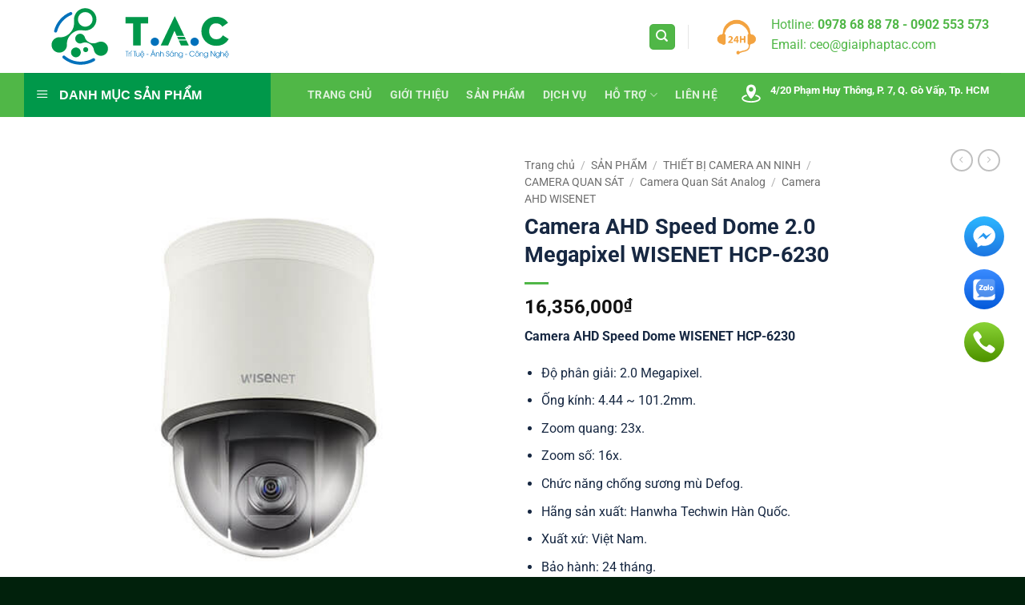

--- FILE ---
content_type: text/html; charset=UTF-8
request_url: https://giaiphaptac.com/camera-ahd-speed-dome-wisenet-hcp-6230/
body_size: 29504
content:
<!DOCTYPE html>
<html lang="vi" prefix="og: https://ogp.me/ns#" class="loading-site no-js">
<head>
	<meta charset="UTF-8" />
	<link rel="profile" href="https://gmpg.org/xfn/11" />
	<link rel="pingback" href="" />

	<script>(function(html){html.className = html.className.replace(/\bno-js\b/,'js')})(document.documentElement);</script>
<meta name="viewport" content="width=device-width, initial-scale=1" />
<!-- Tối ưu hóa công cụ tìm kiếm bởi Rank Math PRO - https://rankmath.com/ -->
<title>Camera AHD Speed Dome 2.0 Megapixel WISENET HCP-6230</title>
<meta name="description" content="Camera AHD Speed Dome 2.0 Megapixel Hanwha Techwin WISENET HCP-6230/VAP | Camera sang trọng, cho chất lượng hình ảnh rõ nét."/>
<meta name="robots" content="follow, index, max-snippet:-1, max-video-preview:-1, max-image-preview:large"/>
<link rel="canonical" href="https://giaiphaptac.com/camera-ahd-speed-dome-wisenet-hcp-6230/" />
<meta property="og:locale" content="vi_VN" />
<meta property="og:type" content="product" />
<meta property="og:title" content="Camera AHD Speed Dome 2.0 Megapixel WISENET HCP-6230" />
<meta property="og:description" content="Camera AHD Speed Dome 2.0 Megapixel Hanwha Techwin WISENET HCP-6230/VAP | Camera sang trọng, cho chất lượng hình ảnh rõ nét." />
<meta property="og:url" content="https://giaiphaptac.com/camera-ahd-speed-dome-wisenet-hcp-6230/" />
<meta property="og:site_name" content="Giải Pháp T.A.C" />
<meta property="og:updated_time" content="2020-11-23T20:28:01+07:00" />
<meta property="og:image" content="https://giaiphaptac.com/wp-content/uploads/2020/11/HCP-6320-1.jpg" />
<meta property="og:image:secure_url" content="https://giaiphaptac.com/wp-content/uploads/2020/11/HCP-6320-1.jpg" />
<meta property="og:image:width" content="500" />
<meta property="og:image:height" content="500" />
<meta property="og:image:alt" content="HCP-6230" />
<meta property="og:image:type" content="image/jpeg" />
<meta property="product:price:amount" content="16356000" />
<meta property="product:price:currency" content="VND" />
<meta property="product:availability" content="instock" />
<meta name="twitter:card" content="summary_large_image" />
<meta name="twitter:title" content="Camera AHD Speed Dome 2.0 Megapixel WISENET HCP-6230" />
<meta name="twitter:description" content="Camera AHD Speed Dome 2.0 Megapixel Hanwha Techwin WISENET HCP-6230/VAP | Camera sang trọng, cho chất lượng hình ảnh rõ nét." />
<meta name="twitter:image" content="https://giaiphaptac.com/wp-content/uploads/2020/11/HCP-6320-1.jpg" />
<meta name="twitter:label1" content="Giá" />
<meta name="twitter:data1" content="16,356,000&#8363;" />
<meta name="twitter:label2" content="Tình trạng sẵn có" />
<meta name="twitter:data2" content="Còn hàng" />
<script type="application/ld+json" class="rank-math-schema-pro">{"@context":"https://schema.org","@graph":[{"@type":"Place","@id":"https://giaiphaptac.com/#place","address":{"@type":"PostalAddress","streetAddress":"4/20 Ph\u1ea1m Huy Th\u00f4ng","addressLocality":"Ph\u01b0\u1eddng 7","addressRegion":"H\u1ed3 Ch\u00ed Minh","postalCode":"700000","addressCountry":"Vi\u1ec7t Nam"}},{"@type":"Organization","@id":"https://giaiphaptac.com/#organization","name":"C\u00f4ng Ty TNHH Gi\u1ea3i Ph\u00e1p &amp; K\u1ef9 Thu\u1eadt T.A.C","url":"https://giaiphaptac.com","address":{"@type":"PostalAddress","streetAddress":"4/20 Ph\u1ea1m Huy Th\u00f4ng","addressLocality":"Ph\u01b0\u1eddng 7","addressRegion":"H\u1ed3 Ch\u00ed Minh","postalCode":"700000","addressCountry":"Vi\u1ec7t Nam"},"logo":{"@type":"ImageObject","@id":"https://giaiphaptac.com/#logo","url":"https://giaiphaptac.com/wp-content/uploads/2020/10/Giai-Phap-T.A.C.svg","contentUrl":"https://giaiphaptac.com/wp-content/uploads/2020/10/Giai-Phap-T.A.C.svg","caption":"Gi\u1ea3i Ph\u00e1p T.A.C","inLanguage":"vi","width":"490","height":"176"},"contactPoint":[{"@type":"ContactPoint","telephone":"+84902553573","contactType":"customer support"}],"location":{"@id":"https://giaiphaptac.com/#place"}},{"@type":"WebSite","@id":"https://giaiphaptac.com/#website","url":"https://giaiphaptac.com","name":"Gi\u1ea3i Ph\u00e1p T.A.C","publisher":{"@id":"https://giaiphaptac.com/#organization"},"inLanguage":"vi"},{"@type":"ImageObject","@id":"https://giaiphaptac.com/wp-content/uploads/2020/11/HCP-6320-1.jpg","url":"https://giaiphaptac.com/wp-content/uploads/2020/11/HCP-6320-1.jpg","width":"500","height":"500","caption":"HCP-6230","inLanguage":"vi"},{"@type":"BreadcrumbList","@id":"https://giaiphaptac.com/camera-ahd-speed-dome-wisenet-hcp-6230/#breadcrumb","itemListElement":[{"@type":"ListItem","position":"1","item":{"@id":"https://giaiphaptac.com","name":"Trang ch\u1ee7"}},{"@type":"ListItem","position":"2","item":{"@id":"https://giaiphaptac.com/san-pham/","name":"S\u1ea2N PH\u1ea8M"}},{"@type":"ListItem","position":"3","item":{"@id":"https://giaiphaptac.com/camera-ahd-wisenet/","name":"Camera AHD WISENET"}},{"@type":"ListItem","position":"4","item":{"@id":"https://giaiphaptac.com/camera-ahd-speed-dome-wisenet-hcp-6230/","name":"Camera AHD Speed Dome 2.0 Megapixel WISENET\u00a0HCP-6230"}}]},{"@type":"ItemPage","@id":"https://giaiphaptac.com/camera-ahd-speed-dome-wisenet-hcp-6230/#webpage","url":"https://giaiphaptac.com/camera-ahd-speed-dome-wisenet-hcp-6230/","name":"Camera AHD Speed Dome 2.0 Megapixel WISENET\u00a0HCP-6230","datePublished":"2020-11-23T20:25:38+07:00","dateModified":"2020-11-23T20:28:01+07:00","isPartOf":{"@id":"https://giaiphaptac.com/#website"},"primaryImageOfPage":{"@id":"https://giaiphaptac.com/wp-content/uploads/2020/11/HCP-6320-1.jpg"},"inLanguage":"vi","breadcrumb":{"@id":"https://giaiphaptac.com/camera-ahd-speed-dome-wisenet-hcp-6230/#breadcrumb"}},{"@type":"Product","name":"Camera AHD Speed Dome 2.0 Megapixel WISENET\u00a0HCP-6230","description":"Camera AHD Speed Dome 2.0 Megapixel Hanwha Techwin WISENET HCP-6230/VAP | Camera sang tr\u1ecdng, cho ch\u1ea5t l\u01b0\u1ee3ng h\u00ecnh \u1ea3nh r\u00f5 n\u00e9t.","sku":"HCP-6230","category":"THI\u1ebeT B\u1eca CAMERA AN NINH &gt; CAMERA QUAN S\u00c1T &gt; Camera Quan S\u00e1t Analog &gt; Camera AHD WISENET","mainEntityOfPage":{"@id":"https://giaiphaptac.com/camera-ahd-speed-dome-wisenet-hcp-6230/#webpage"},"image":[{"@type":"ImageObject","url":"https://giaiphaptac.com/wp-content/uploads/2020/11/HCP-6320-1.jpg","height":"500","width":"500"}],"offers":{"@type":"Offer","price":"16356000","priceCurrency":"VND","priceValidUntil":"2027-12-31","availability":"http://schema.org/InStock","itemCondition":"NewCondition","url":"https://giaiphaptac.com/camera-ahd-speed-dome-wisenet-hcp-6230/","seller":{"@type":"Organization","@id":"https://giaiphaptac.com/","name":"Gi\u1ea3i Ph\u00e1p T.A.C","url":"https://giaiphaptac.com","logo":"https://giaiphaptac.com/wp-content/uploads/2020/10/Giai-Phap-T.A.C.svg"}},"@id":"https://giaiphaptac.com/camera-ahd-speed-dome-wisenet-hcp-6230/#richSnippet"}]}</script>
<!-- /Plugin SEO WordPress Rank Math -->

<link rel="alternate" type="application/rss+xml" title="Dòng thông tin Giải Pháp T.A.C &raquo;" href="https://giaiphaptac.com/feed/" />
<link rel="alternate" type="application/rss+xml" title="Giải Pháp T.A.C &raquo; Dòng bình luận" href="https://giaiphaptac.com/comments/feed/" />
<style id='wp-img-auto-sizes-contain-inline-css' type='text/css'>
img:is([sizes=auto i],[sizes^="auto," i]){contain-intrinsic-size:3000px 1500px}
/*# sourceURL=wp-img-auto-sizes-contain-inline-css */
</style>
<link data-minify="1" rel='stylesheet' id='elusive-css' href='https://giaiphaptac.com/wp-content/cache/min/1/wp-content/plugins/ot-flatsome-vertical-menu/libs/menu-icons/vendor/codeinwp/icon-picker/css/types/elusive.min.css?ver=1768315416' type='text/css' media='all' />
<link data-minify="1" rel='stylesheet' id='font-awesome-css' href='https://giaiphaptac.com/wp-content/cache/min/1/wp-content/plugins/ot-flatsome-vertical-menu/libs/menu-icons/vendor/codeinwp/icon-picker/css/types/font-awesome.min.css?ver=1768315416' type='text/css' media='all' />
<link data-minify="1" rel='stylesheet' id='foundation-icons-css' href='https://giaiphaptac.com/wp-content/cache/min/1/wp-content/plugins/ot-flatsome-vertical-menu/libs/menu-icons/vendor/codeinwp/icon-picker/css/types/foundation-icons.min.css?ver=1768315416' type='text/css' media='all' />
<link data-minify="1" rel='stylesheet' id='genericons-css' href='https://giaiphaptac.com/wp-content/cache/min/1/wp-content/plugins/ot-flatsome-vertical-menu/libs/menu-icons/vendor/codeinwp/icon-picker/css/types/genericons.min.css?ver=1768315416' type='text/css' media='all' />
<link rel='stylesheet' id='menu-icons-extra-css' href='https://giaiphaptac.com/wp-content/plugins/ot-flatsome-vertical-menu/libs/menu-icons/css/extra.min.css?ver=0.12.2' type='text/css' media='all' />
<link data-minify="1" rel='stylesheet' id='ht-social-css' href='https://giaiphaptac.com/wp-content/cache/min/1/wp-content/plugins/Simple-Contact/assets/css/style.css?ver=1768315416' type='text/css' media='all' />
<link data-minify="1" rel='stylesheet' id='contact-form-7-css' href='https://giaiphaptac.com/wp-content/cache/min/1/wp-content/plugins/contact-form-7/includes/css/styles.css?ver=1768315417' type='text/css' media='all' />
<link data-minify="1" rel='stylesheet' id='ot-vertical-menu-css-css' href='https://giaiphaptac.com/wp-content/cache/min/1/wp-content/plugins/ot-flatsome-vertical-menu/assets/css/style.css?ver=1768315417' type='text/css' media='all' />
<style id='woocommerce-inline-inline-css' type='text/css'>
.woocommerce form .form-row .required { visibility: visible; }
/*# sourceURL=woocommerce-inline-inline-css */
</style>
<link data-minify="1" rel='stylesheet' id='flatsome-main-css' href='https://giaiphaptac.com/wp-content/cache/min/1/wp-content/themes/flatsome/assets/css/flatsome.css?ver=1768315417' type='text/css' media='all' />
<style id='flatsome-main-inline-css' type='text/css'>
@font-face {
				font-family: "fl-icons";
				font-display: block;
				src: url(https://giaiphaptac.com/wp-content/themes/flatsome/assets/css/icons/fl-icons.eot?v=3.20.4);
				src:
					url(https://giaiphaptac.com/wp-content/themes/flatsome/assets/css/icons/fl-icons.eot#iefix?v=3.20.4) format("embedded-opentype"),
					url(https://giaiphaptac.com/wp-content/themes/flatsome/assets/css/icons/fl-icons.woff2?v=3.20.4) format("woff2"),
					url(https://giaiphaptac.com/wp-content/themes/flatsome/assets/css/icons/fl-icons.ttf?v=3.20.4) format("truetype"),
					url(https://giaiphaptac.com/wp-content/themes/flatsome/assets/css/icons/fl-icons.woff?v=3.20.4) format("woff"),
					url(https://giaiphaptac.com/wp-content/themes/flatsome/assets/css/icons/fl-icons.svg?v=3.20.4#fl-icons) format("svg");
			}
/*# sourceURL=flatsome-main-inline-css */
</style>
<link data-minify="1" rel='stylesheet' id='flatsome-shop-css' href='https://giaiphaptac.com/wp-content/cache/min/1/wp-content/themes/flatsome/assets/css/flatsome-shop.css?ver=1768315417' type='text/css' media='all' />
<style id='rocket-lazyload-inline-css' type='text/css'>
.rll-youtube-player{position:relative;padding-bottom:56.23%;height:0;overflow:hidden;max-width:100%;}.rll-youtube-player iframe{position:absolute;top:0;left:0;width:100%;height:100%;z-index:100;background:0 0}.rll-youtube-player img{bottom:0;display:block;left:0;margin:auto;max-width:100%;width:100%;position:absolute;right:0;top:0;border:none;height:auto;cursor:pointer;-webkit-transition:.4s all;-moz-transition:.4s all;transition:.4s all}.rll-youtube-player img:hover{-webkit-filter:brightness(75%)}.rll-youtube-player .play{height:72px;width:72px;left:50%;top:50%;margin-left:-36px;margin-top:-36px;position:absolute;background:url(https://giaiphaptac.com/wp-content/plugins/wp-rocket/assets/img/youtube.png) no-repeat;cursor:pointer}
/*# sourceURL=rocket-lazyload-inline-css */
</style>
<script type="text/javascript" src="https://giaiphaptac.com/wp-includes/js/jquery/jquery.min.js?ver=3.7.1" id="jquery-core-js" defer></script>
<script type="text/javascript" src="https://giaiphaptac.com/wp-includes/js/jquery/jquery-migrate.min.js?ver=3.4.1" id="jquery-migrate-js" defer></script>
<script type="text/javascript" src="https://giaiphaptac.com/wp-content/plugins/woocommerce/assets/js/jquery-blockui/jquery.blockUI.min.js?ver=2.7.0-wc.10.4.3" id="wc-jquery-blockui-js" data-wp-strategy="defer" defer></script>
<script type="text/javascript" id="wc-add-to-cart-js-extra">
/* <![CDATA[ */
var wc_add_to_cart_params = {"ajax_url":"/wp-admin/admin-ajax.php","wc_ajax_url":"/?wc-ajax=%%endpoint%%","i18n_view_cart":"Xem gi\u1ecf h\u00e0ng","cart_url":"https://giaiphaptac.com/cart/","is_cart":"","cart_redirect_after_add":"no"};
//# sourceURL=wc-add-to-cart-js-extra
/* ]]> */
</script>
<script type="text/javascript" src="https://giaiphaptac.com/wp-content/plugins/woocommerce/assets/js/frontend/add-to-cart.min.js?ver=10.4.3" id="wc-add-to-cart-js" defer="defer" data-wp-strategy="defer"></script>
<script type="text/javascript" src="https://giaiphaptac.com/wp-content/plugins/woocommerce/assets/js/photoswipe/photoswipe.min.js?ver=4.1.1-wc.10.4.3" id="wc-photoswipe-js" defer="defer" data-wp-strategy="defer"></script>
<script type="text/javascript" src="https://giaiphaptac.com/wp-content/plugins/woocommerce/assets/js/photoswipe/photoswipe-ui-default.min.js?ver=4.1.1-wc.10.4.3" id="wc-photoswipe-ui-default-js" defer="defer" data-wp-strategy="defer"></script>
<script type="text/javascript" id="wc-single-product-js-extra">
/* <![CDATA[ */
var wc_single_product_params = {"i18n_required_rating_text":"Vui l\u00f2ng ch\u1ecdn m\u1ed9t m\u1ee9c \u0111\u00e1nh gi\u00e1","i18n_rating_options":["1 tr\u00ean 5 sao","2 tr\u00ean 5 sao","3 tr\u00ean 5 sao","4 tr\u00ean 5 sao","5 tr\u00ean 5 sao"],"i18n_product_gallery_trigger_text":"Xem th\u01b0 vi\u1ec7n \u1ea3nh to\u00e0n m\u00e0n h\u00ecnh","review_rating_required":"yes","flexslider":{"rtl":false,"animation":"slide","smoothHeight":true,"directionNav":false,"controlNav":"thumbnails","slideshow":false,"animationSpeed":500,"animationLoop":false,"allowOneSlide":false},"zoom_enabled":"","zoom_options":[],"photoswipe_enabled":"1","photoswipe_options":{"shareEl":false,"closeOnScroll":false,"history":false,"hideAnimationDuration":0,"showAnimationDuration":0},"flexslider_enabled":""};
//# sourceURL=wc-single-product-js-extra
/* ]]> */
</script>
<script type="text/javascript" src="https://giaiphaptac.com/wp-content/plugins/woocommerce/assets/js/frontend/single-product.min.js?ver=10.4.3" id="wc-single-product-js" defer="defer" data-wp-strategy="defer"></script>
<script type="text/javascript" src="https://giaiphaptac.com/wp-content/plugins/woocommerce/assets/js/js-cookie/js.cookie.min.js?ver=2.1.4-wc.10.4.3" id="wc-js-cookie-js" data-wp-strategy="defer" defer></script>
<link rel='shortlink' href='https://giaiphaptac.com/?p=2496' />
<!-- Google Tag Manager -->
<script>(function(w,d,s,l,i){w[l]=w[l]||[];w[l].push({'gtm.start':
new Date().getTime(),event:'gtm.js'});var f=d.getElementsByTagName(s)[0],
j=d.createElement(s),dl=l!='dataLayer'?'&l='+l:'';j.async=true;j.src=
'https://www.googletagmanager.com/gtm.js?id='+i+dl;f.parentNode.insertBefore(j,f);
})(window,document,'script','dataLayer','GTM-T84W52VS');</script>
<!-- End Google Tag Manager -->
<script type="application/ld+json">
{
  "@context": "https://schema.org",
  "@type": "LocalBusiness",
  "name": "Công ty TNHH Giải Pháp & Kỹ Thuật T.A.C",
  "alternateName": "Giải Pháp T.A.C",
  "url": "https://giaiphaptac.com/",
  "logo": "https://giaiphaptac.com/wp-content/uploads/2020/11/Logo_Giai-Phap-T.A.C_2.svg",
  "image": "https://giaiphaptac.com/wp-content/uploads/2023/08/logo-anh-dai-dien-trang-chu.png",
  "telephone": "0902553573",
  "description": "Công ty TNHH Giải Pháp & Kỹ Thuật T.A.C chuyên cung cấp giải pháp camera giám sát, hệ thống báo cháy, kiểm soát ra vào, thi công mạng LAN, tổng đài điện thoại và các giải pháp an ninh – công nghệ cho doanh nghiệp.",
  "sameAs": [
    "https://www.youtube.com/@giaiphapkythuattac",
    "https://www.facebook.com/giaiphaptac/",
    "https://www.pinterest.com/giaiphapkythuattac/_profile/",
    "https://x.com/giaiphaptac",
    "https://www.twitch.tv/giaiphaptac",
    "https://linktr.ee/giaiphaptac",
    "https://www.reddit.com/user/After-Map-5912/",
    "https://500px.com/p/giaiphaptac",
    "https://www.tumblr.com/giaiphaptac",
    "https://about.me/giaiphaptac",
    "https://vimeo.com/giaiphaptac",
    "https://gravatar.com/resilientpainter53aca4c909"
  ],
  "areaServed": "VN"
}
</script>
<script type="application/ld+json">
{
  "@context": "https://schema.org",
  "@type": "Service",
  "@id": "https://giaiphaptac.com/#service",
  "name": "Giải pháp Camera & Hệ thống An ninh",
  "serviceType": "Lắp đặt camera và hệ thống an ninh",
  "description": "Dịch vụ lắp đặt camera trọn gói, camera nhà xưởng, trường học, hệ thống báo cháy, âm thanh thông báo, kiểm soát vào ra, cửa phân làn, parking control, chuông cửa có hình, thi công mạng LAN và tổng đài điện thoại.",
  "provider": {
    "@type": "LocalBusiness",
    "@id": "https://giaiphaptac.com/#localbusiness",
    "name": "Công ty TNHH Giải Pháp & Kỹ Thuật T.A.C",
    "telephone": "0902553573",
    "url": "https://giaiphaptac.com/"
  },
  "areaServed": {
    "@type": "Country",
    "name": "Việt Nam"
  },
  "availableChannel": {
    "@type": "ServiceChannel",
    "serviceLocation": {
      "@type": "Place",
      "address": {
        "@type": "PostalAddress",
        "addressCountry": "VN"
      }
    }
  }
}
</script>
<script type="application/ld+json">
{
  "@context": "https://schema.org",
  "@type": "WebPage",
  "name": "Giải Pháp Công Nghệ & An Ninh – Giải Pháp T.A.C",
  "url": "https://giaiphaptac.com/",
  "description": "Giải Pháp T.A.C cung cấp dịch vụ lắp đặt camera, hệ thống an ninh, báo cháy, kiểm soát ra vào, thi công mạng LAN và tổng đài điện thoại cho doanh nghiệp.",
  "publisher": {
    "@type": "Organization",
    "name": "Công ty TNHH Giải Pháp & Kỹ Thuật T.A.C",
    "url": "https://giaiphaptac.com/"
  }
}
</script><!-- Starting: Conversion Tracking for WooCommerce (https://wordpress.org/plugins/woocommerce-conversion-tracking/) -->
        <script async src="https://www.googletagmanager.com/gtag/js?id=AW-799775644"></script>
        <script>
            window.dataLayer = window.dataLayer || [];
            function gtag(){dataLayer.push(arguments)};
            gtag('js', new Date());

            gtag('config', 'AW-799775644');
        </script>
        <!-- End: Conversion Tracking for WooCommerce Codes -->
<!-- Google tag (gtag.js) -->
<script async src="https://www.googletagmanager.com/gtag/js?id=G-0BJL0F3JMK"></script>
<script>
  window.dataLayer = window.dataLayer || [];
  function gtag(){dataLayer.push(arguments);}
  gtag('js', new Date());

  gtag('config', 'G-0BJL0F3JMK');
</script>	<noscript><style>.woocommerce-product-gallery{ opacity: 1 !important; }</style></noscript>
	<script type="text/javascript" id="google_gtagjs" src="https://www.googletagmanager.com/gtag/js?id=G-V039HMRQTP" async="async"></script>
<script type="text/javascript" id="google_gtagjs-inline">
/* <![CDATA[ */
window.dataLayer = window.dataLayer || [];function gtag(){dataLayer.push(arguments);}gtag('js', new Date());gtag('config', 'G-V039HMRQTP', {} );
/* ]]> */
</script>
<link rel="icon" href="https://giaiphaptac.com/wp-content/uploads/2025/12/cropped-favicon-32x32.png" sizes="32x32" />
<link rel="icon" href="https://giaiphaptac.com/wp-content/uploads/2025/12/cropped-favicon-192x192.png" sizes="192x192" />
<link rel="apple-touch-icon" href="https://giaiphaptac.com/wp-content/uploads/2025/12/cropped-favicon-180x180.png" />
<meta name="msapplication-TileImage" content="https://giaiphaptac.com/wp-content/uploads/2025/12/cropped-favicon-270x270.png" />
<style id="custom-css" type="text/css">:root {--primary-color: #50b747;--fs-color-primary: #50b747;--fs-color-secondary: #ff3e02;--fs-color-success: #627D47;--fs-color-alert: #b20000;--fs-color-base: #172842;--fs-experimental-link-color: #4e657b;--fs-experimental-link-color-hover: #50b747;}.tooltipster-base {--tooltip-color: #fff;--tooltip-bg-color: #000;}.off-canvas-right .mfp-content, .off-canvas-left .mfp-content {--drawer-width: 300px;}.off-canvas .mfp-content.off-canvas-cart {--drawer-width: 360px;}.container-width, .full-width .ubermenu-nav, .container, .row{max-width: 1250px}.row.row-collapse{max-width: 1220px}.row.row-small{max-width: 1242.5px}.row.row-large{max-width: 1280px}.header-main{height: 91px}#logo img{max-height: 91px}#logo{width:274px;}.header-bottom{min-height: 43px}.header-top{min-height: 30px}.transparent .header-main{height: 30px}.transparent #logo img{max-height: 30px}.has-transparent + .page-title:first-of-type,.has-transparent + #main > .page-title,.has-transparent + #main > div > .page-title,.has-transparent + #main .page-header-wrapper:first-of-type .page-title{padding-top: 80px;}.header.show-on-scroll,.stuck .header-main{height:70px!important}.stuck #logo img{max-height: 70px!important}.search-form{ width: 100%;}.header-bg-color {background-color: rgba(255,255,255,0.9)}.header-bottom {background-color: #50b747}.header-main .nav > li > a{line-height: 16px }.stuck .header-main .nav > li > a{line-height: 50px }.header-bottom-nav > li > a{line-height: 16px }@media (max-width: 549px) {.header-main{height: 90px}#logo img{max-height: 90px}}.nav-dropdown{font-size:100%}h1,h2,h3,h4,h5,h6,.heading-font{color: #172842;}body{font-size: 100%;}@media screen and (max-width: 549px){body{font-size: 100%;}}body{font-family: Roboto, sans-serif;}body {font-weight: 400;font-style: normal;}.nav > li > a {font-family: Roboto, sans-serif;}.mobile-sidebar-levels-2 .nav > li > ul > li > a {font-family: Roboto, sans-serif;}.nav > li > a,.mobile-sidebar-levels-2 .nav > li > ul > li > a {font-weight: 700;font-style: normal;}h1,h2,h3,h4,h5,h6,.heading-font, .off-canvas-center .nav-sidebar.nav-vertical > li > a{font-family: Roboto, sans-serif;}h1,h2,h3,h4,h5,h6,.heading-font,.banner h1,.banner h2 {font-weight: 700;font-style: normal;}.alt-font{font-family: Roboto, sans-serif;}.alt-font {font-weight: 400!important;font-style: normal!important;}.is-divider{background-color: #50b747;}.current .breadcrumb-step, [data-icon-label]:after, .button#place_order,.button.checkout,.checkout-button,.single_add_to_cart_button.button, .sticky-add-to-cart-select-options-button{background-color: #50b747!important }.has-equal-box-heights .box-image {padding-top: 100%;}ins .woocommerce-Price-amount { color: #ff3e02; }.shop-page-title.featured-title .title-bg{ background-image: url(https://giaiphaptac.com/wp-content/uploads/2020/11/HCP-6320-1.jpg)!important;}@media screen and (min-width: 550px){.products .box-vertical .box-image{min-width: 300px!important;width: 300px!important;}}.footer-1{background-color: #ffffff}.footer-2{background-color: #f0f0f0}.absolute-footer, html{background-color: #01210c}.nav-vertical-fly-out > li + li {border-top-width: 1px; border-top-style: solid;}/* Custom CSS */.home .sku{font-size: 14px;overflow: hidden;text-overflow: ellipsis;white-space: nowrap;}//fix CLS flatsome.flickity-enabled {display: block;overflow-x: visible;}.label-new.menu-item > a:after{content:"Mới";}.label-hot.menu-item > a:after{content:"Nổi bật";}.label-sale.menu-item > a:after{content:"Giảm giá";}.label-popular.menu-item > a:after{content:"Phổ biến";}</style>		<style type="text/css" id="wp-custom-css">
			/*Vertical Menu - danh sách sản phẩm*/
#wide-nav > .flex-row > .flex-left {
    width: 25%;
    min-width: 320px;
    margin-right: 0px;
}
#mega-menu-title {
    padding: 15px 0 15px 15px;
    font-size: 16px;
    font-weight: 700;
    color: #fff;
    cursor: pointer;
}
#mega-menu-wrap {
    width: 87%;
    background:#00984A;
    position: relative;
}
/*Vertical Menu - danh sách sản phẩm*/

/*Contact - Trang Liên Hệ*/
#responsive-form{
	max-width:600px /*-- change this to get your desired form width --*/;
	margin:0 auto;
        width:100%;
}
.form-row{
	width: 100%;
}
.column-half, .column-full{
	float: left;
	position: relative;
	padding: 0.65rem;
	width:100%;
	-webkit-box-sizing: border-box;
        -moz-box-sizing: border-box;
        box-sizing: border-box
}
.clearfix:after {
	content: "";
	display: table;
	clear: both;
}
 
/*From - Page Liên Hệ*/
@media only screen and (min-width: 48em) { 
	.column-half{
		width: 50%;
	}
}.wpcf7 input[type="text"], .wpcf7 input[type="email"], .wpcf7 textarea {
	width: 100%;
	padding: 8px;
	border: 1px solid #ccc;
	border-radius: 3px;
	-webkit-box-sizing: border-box;
	 -moz-box-sizing: border-box;
	      box-sizing: border-box
}
.wpcf7 input[type="text"]:focus{
	background: #fff;
}
.wpcf7-submit{
	float: right;
	background: #CA0002;
	color: #fff;
	text-transform: uppercase;
	border: none;
	padding: px 20px;
	cursor: pointer;
}
.wpcf7-submit:hover{
	background: #FFB900;
}
span.wpcf7-not-valid-tip{
	text-shadow: none;
	font-size: 12px;
	color: #fff;
	background: #ff0000;
	padding: 5px;
}
div.wpcf7-validation-errors { 
	text-shadow: none;
	border: transparent;
	background: #f9cd00;
	padding: 5px;
	color: #9C6533;
	text-align: center;
	margin: 0;
	font-size: 12px;
}
div.wpcf7-mail-sent-ok{
	text-align: center;
	text-shadow: none;
	padding: 5px;
	font-size: 12px;
	background: #59a80f;
	border-color: #59a80f;
	color: #fff;
	margin: 0;
}

/* box page dịch vụ */
.blog-services .box {background: white;
    border-radius: 4px;
    border: 1px solid #dedede;
    padding: 8px;}

.blog-services .box-text{    padding-top: 5px;
    padding-bottom: 2px;}

.blog-services .col-inner .box-text.text-center{padding-left:0px; padding-right:0px}

.blog-services .row-small>.col{    padding: 0 5px 10px;}
.blog-services  .box-image{height:182px}
/* box page dịch vụ */
#row-1802152569 > .col > .col-inner
Specificity: (1,2,0)
 {
    padding: 0px 0px 0px 30px;
}		</style>
		<style id="kirki-inline-styles">/* cyrillic-ext */
@font-face {
  font-family: 'Roboto';
  font-style: normal;
  font-weight: 400;
  font-stretch: 100%;
  font-display: swap;
  src: url(https://giaiphaptac.com/wp-content/fonts/roboto/KFO7CnqEu92Fr1ME7kSn66aGLdTylUAMa3GUBGEe.woff2) format('woff2');
  unicode-range: U+0460-052F, U+1C80-1C8A, U+20B4, U+2DE0-2DFF, U+A640-A69F, U+FE2E-FE2F;
}
/* cyrillic */
@font-face {
  font-family: 'Roboto';
  font-style: normal;
  font-weight: 400;
  font-stretch: 100%;
  font-display: swap;
  src: url(https://giaiphaptac.com/wp-content/fonts/roboto/KFO7CnqEu92Fr1ME7kSn66aGLdTylUAMa3iUBGEe.woff2) format('woff2');
  unicode-range: U+0301, U+0400-045F, U+0490-0491, U+04B0-04B1, U+2116;
}
/* greek-ext */
@font-face {
  font-family: 'Roboto';
  font-style: normal;
  font-weight: 400;
  font-stretch: 100%;
  font-display: swap;
  src: url(https://giaiphaptac.com/wp-content/fonts/roboto/KFO7CnqEu92Fr1ME7kSn66aGLdTylUAMa3CUBGEe.woff2) format('woff2');
  unicode-range: U+1F00-1FFF;
}
/* greek */
@font-face {
  font-family: 'Roboto';
  font-style: normal;
  font-weight: 400;
  font-stretch: 100%;
  font-display: swap;
  src: url(https://giaiphaptac.com/wp-content/fonts/roboto/KFO7CnqEu92Fr1ME7kSn66aGLdTylUAMa3-UBGEe.woff2) format('woff2');
  unicode-range: U+0370-0377, U+037A-037F, U+0384-038A, U+038C, U+038E-03A1, U+03A3-03FF;
}
/* math */
@font-face {
  font-family: 'Roboto';
  font-style: normal;
  font-weight: 400;
  font-stretch: 100%;
  font-display: swap;
  src: url(https://giaiphaptac.com/wp-content/fonts/roboto/KFO7CnqEu92Fr1ME7kSn66aGLdTylUAMawCUBGEe.woff2) format('woff2');
  unicode-range: U+0302-0303, U+0305, U+0307-0308, U+0310, U+0312, U+0315, U+031A, U+0326-0327, U+032C, U+032F-0330, U+0332-0333, U+0338, U+033A, U+0346, U+034D, U+0391-03A1, U+03A3-03A9, U+03B1-03C9, U+03D1, U+03D5-03D6, U+03F0-03F1, U+03F4-03F5, U+2016-2017, U+2034-2038, U+203C, U+2040, U+2043, U+2047, U+2050, U+2057, U+205F, U+2070-2071, U+2074-208E, U+2090-209C, U+20D0-20DC, U+20E1, U+20E5-20EF, U+2100-2112, U+2114-2115, U+2117-2121, U+2123-214F, U+2190, U+2192, U+2194-21AE, U+21B0-21E5, U+21F1-21F2, U+21F4-2211, U+2213-2214, U+2216-22FF, U+2308-230B, U+2310, U+2319, U+231C-2321, U+2336-237A, U+237C, U+2395, U+239B-23B7, U+23D0, U+23DC-23E1, U+2474-2475, U+25AF, U+25B3, U+25B7, U+25BD, U+25C1, U+25CA, U+25CC, U+25FB, U+266D-266F, U+27C0-27FF, U+2900-2AFF, U+2B0E-2B11, U+2B30-2B4C, U+2BFE, U+3030, U+FF5B, U+FF5D, U+1D400-1D7FF, U+1EE00-1EEFF;
}
/* symbols */
@font-face {
  font-family: 'Roboto';
  font-style: normal;
  font-weight: 400;
  font-stretch: 100%;
  font-display: swap;
  src: url(https://giaiphaptac.com/wp-content/fonts/roboto/KFO7CnqEu92Fr1ME7kSn66aGLdTylUAMaxKUBGEe.woff2) format('woff2');
  unicode-range: U+0001-000C, U+000E-001F, U+007F-009F, U+20DD-20E0, U+20E2-20E4, U+2150-218F, U+2190, U+2192, U+2194-2199, U+21AF, U+21E6-21F0, U+21F3, U+2218-2219, U+2299, U+22C4-22C6, U+2300-243F, U+2440-244A, U+2460-24FF, U+25A0-27BF, U+2800-28FF, U+2921-2922, U+2981, U+29BF, U+29EB, U+2B00-2BFF, U+4DC0-4DFF, U+FFF9-FFFB, U+10140-1018E, U+10190-1019C, U+101A0, U+101D0-101FD, U+102E0-102FB, U+10E60-10E7E, U+1D2C0-1D2D3, U+1D2E0-1D37F, U+1F000-1F0FF, U+1F100-1F1AD, U+1F1E6-1F1FF, U+1F30D-1F30F, U+1F315, U+1F31C, U+1F31E, U+1F320-1F32C, U+1F336, U+1F378, U+1F37D, U+1F382, U+1F393-1F39F, U+1F3A7-1F3A8, U+1F3AC-1F3AF, U+1F3C2, U+1F3C4-1F3C6, U+1F3CA-1F3CE, U+1F3D4-1F3E0, U+1F3ED, U+1F3F1-1F3F3, U+1F3F5-1F3F7, U+1F408, U+1F415, U+1F41F, U+1F426, U+1F43F, U+1F441-1F442, U+1F444, U+1F446-1F449, U+1F44C-1F44E, U+1F453, U+1F46A, U+1F47D, U+1F4A3, U+1F4B0, U+1F4B3, U+1F4B9, U+1F4BB, U+1F4BF, U+1F4C8-1F4CB, U+1F4D6, U+1F4DA, U+1F4DF, U+1F4E3-1F4E6, U+1F4EA-1F4ED, U+1F4F7, U+1F4F9-1F4FB, U+1F4FD-1F4FE, U+1F503, U+1F507-1F50B, U+1F50D, U+1F512-1F513, U+1F53E-1F54A, U+1F54F-1F5FA, U+1F610, U+1F650-1F67F, U+1F687, U+1F68D, U+1F691, U+1F694, U+1F698, U+1F6AD, U+1F6B2, U+1F6B9-1F6BA, U+1F6BC, U+1F6C6-1F6CF, U+1F6D3-1F6D7, U+1F6E0-1F6EA, U+1F6F0-1F6F3, U+1F6F7-1F6FC, U+1F700-1F7FF, U+1F800-1F80B, U+1F810-1F847, U+1F850-1F859, U+1F860-1F887, U+1F890-1F8AD, U+1F8B0-1F8BB, U+1F8C0-1F8C1, U+1F900-1F90B, U+1F93B, U+1F946, U+1F984, U+1F996, U+1F9E9, U+1FA00-1FA6F, U+1FA70-1FA7C, U+1FA80-1FA89, U+1FA8F-1FAC6, U+1FACE-1FADC, U+1FADF-1FAE9, U+1FAF0-1FAF8, U+1FB00-1FBFF;
}
/* vietnamese */
@font-face {
  font-family: 'Roboto';
  font-style: normal;
  font-weight: 400;
  font-stretch: 100%;
  font-display: swap;
  src: url(https://giaiphaptac.com/wp-content/fonts/roboto/KFO7CnqEu92Fr1ME7kSn66aGLdTylUAMa3OUBGEe.woff2) format('woff2');
  unicode-range: U+0102-0103, U+0110-0111, U+0128-0129, U+0168-0169, U+01A0-01A1, U+01AF-01B0, U+0300-0301, U+0303-0304, U+0308-0309, U+0323, U+0329, U+1EA0-1EF9, U+20AB;
}
/* latin-ext */
@font-face {
  font-family: 'Roboto';
  font-style: normal;
  font-weight: 400;
  font-stretch: 100%;
  font-display: swap;
  src: url(https://giaiphaptac.com/wp-content/fonts/roboto/KFO7CnqEu92Fr1ME7kSn66aGLdTylUAMa3KUBGEe.woff2) format('woff2');
  unicode-range: U+0100-02BA, U+02BD-02C5, U+02C7-02CC, U+02CE-02D7, U+02DD-02FF, U+0304, U+0308, U+0329, U+1D00-1DBF, U+1E00-1E9F, U+1EF2-1EFF, U+2020, U+20A0-20AB, U+20AD-20C0, U+2113, U+2C60-2C7F, U+A720-A7FF;
}
/* latin */
@font-face {
  font-family: 'Roboto';
  font-style: normal;
  font-weight: 400;
  font-stretch: 100%;
  font-display: swap;
  src: url(https://giaiphaptac.com/wp-content/fonts/roboto/KFO7CnqEu92Fr1ME7kSn66aGLdTylUAMa3yUBA.woff2) format('woff2');
  unicode-range: U+0000-00FF, U+0131, U+0152-0153, U+02BB-02BC, U+02C6, U+02DA, U+02DC, U+0304, U+0308, U+0329, U+2000-206F, U+20AC, U+2122, U+2191, U+2193, U+2212, U+2215, U+FEFF, U+FFFD;
}
/* cyrillic-ext */
@font-face {
  font-family: 'Roboto';
  font-style: normal;
  font-weight: 700;
  font-stretch: 100%;
  font-display: swap;
  src: url(https://giaiphaptac.com/wp-content/fonts/roboto/KFO7CnqEu92Fr1ME7kSn66aGLdTylUAMa3GUBGEe.woff2) format('woff2');
  unicode-range: U+0460-052F, U+1C80-1C8A, U+20B4, U+2DE0-2DFF, U+A640-A69F, U+FE2E-FE2F;
}
/* cyrillic */
@font-face {
  font-family: 'Roboto';
  font-style: normal;
  font-weight: 700;
  font-stretch: 100%;
  font-display: swap;
  src: url(https://giaiphaptac.com/wp-content/fonts/roboto/KFO7CnqEu92Fr1ME7kSn66aGLdTylUAMa3iUBGEe.woff2) format('woff2');
  unicode-range: U+0301, U+0400-045F, U+0490-0491, U+04B0-04B1, U+2116;
}
/* greek-ext */
@font-face {
  font-family: 'Roboto';
  font-style: normal;
  font-weight: 700;
  font-stretch: 100%;
  font-display: swap;
  src: url(https://giaiphaptac.com/wp-content/fonts/roboto/KFO7CnqEu92Fr1ME7kSn66aGLdTylUAMa3CUBGEe.woff2) format('woff2');
  unicode-range: U+1F00-1FFF;
}
/* greek */
@font-face {
  font-family: 'Roboto';
  font-style: normal;
  font-weight: 700;
  font-stretch: 100%;
  font-display: swap;
  src: url(https://giaiphaptac.com/wp-content/fonts/roboto/KFO7CnqEu92Fr1ME7kSn66aGLdTylUAMa3-UBGEe.woff2) format('woff2');
  unicode-range: U+0370-0377, U+037A-037F, U+0384-038A, U+038C, U+038E-03A1, U+03A3-03FF;
}
/* math */
@font-face {
  font-family: 'Roboto';
  font-style: normal;
  font-weight: 700;
  font-stretch: 100%;
  font-display: swap;
  src: url(https://giaiphaptac.com/wp-content/fonts/roboto/KFO7CnqEu92Fr1ME7kSn66aGLdTylUAMawCUBGEe.woff2) format('woff2');
  unicode-range: U+0302-0303, U+0305, U+0307-0308, U+0310, U+0312, U+0315, U+031A, U+0326-0327, U+032C, U+032F-0330, U+0332-0333, U+0338, U+033A, U+0346, U+034D, U+0391-03A1, U+03A3-03A9, U+03B1-03C9, U+03D1, U+03D5-03D6, U+03F0-03F1, U+03F4-03F5, U+2016-2017, U+2034-2038, U+203C, U+2040, U+2043, U+2047, U+2050, U+2057, U+205F, U+2070-2071, U+2074-208E, U+2090-209C, U+20D0-20DC, U+20E1, U+20E5-20EF, U+2100-2112, U+2114-2115, U+2117-2121, U+2123-214F, U+2190, U+2192, U+2194-21AE, U+21B0-21E5, U+21F1-21F2, U+21F4-2211, U+2213-2214, U+2216-22FF, U+2308-230B, U+2310, U+2319, U+231C-2321, U+2336-237A, U+237C, U+2395, U+239B-23B7, U+23D0, U+23DC-23E1, U+2474-2475, U+25AF, U+25B3, U+25B7, U+25BD, U+25C1, U+25CA, U+25CC, U+25FB, U+266D-266F, U+27C0-27FF, U+2900-2AFF, U+2B0E-2B11, U+2B30-2B4C, U+2BFE, U+3030, U+FF5B, U+FF5D, U+1D400-1D7FF, U+1EE00-1EEFF;
}
/* symbols */
@font-face {
  font-family: 'Roboto';
  font-style: normal;
  font-weight: 700;
  font-stretch: 100%;
  font-display: swap;
  src: url(https://giaiphaptac.com/wp-content/fonts/roboto/KFO7CnqEu92Fr1ME7kSn66aGLdTylUAMaxKUBGEe.woff2) format('woff2');
  unicode-range: U+0001-000C, U+000E-001F, U+007F-009F, U+20DD-20E0, U+20E2-20E4, U+2150-218F, U+2190, U+2192, U+2194-2199, U+21AF, U+21E6-21F0, U+21F3, U+2218-2219, U+2299, U+22C4-22C6, U+2300-243F, U+2440-244A, U+2460-24FF, U+25A0-27BF, U+2800-28FF, U+2921-2922, U+2981, U+29BF, U+29EB, U+2B00-2BFF, U+4DC0-4DFF, U+FFF9-FFFB, U+10140-1018E, U+10190-1019C, U+101A0, U+101D0-101FD, U+102E0-102FB, U+10E60-10E7E, U+1D2C0-1D2D3, U+1D2E0-1D37F, U+1F000-1F0FF, U+1F100-1F1AD, U+1F1E6-1F1FF, U+1F30D-1F30F, U+1F315, U+1F31C, U+1F31E, U+1F320-1F32C, U+1F336, U+1F378, U+1F37D, U+1F382, U+1F393-1F39F, U+1F3A7-1F3A8, U+1F3AC-1F3AF, U+1F3C2, U+1F3C4-1F3C6, U+1F3CA-1F3CE, U+1F3D4-1F3E0, U+1F3ED, U+1F3F1-1F3F3, U+1F3F5-1F3F7, U+1F408, U+1F415, U+1F41F, U+1F426, U+1F43F, U+1F441-1F442, U+1F444, U+1F446-1F449, U+1F44C-1F44E, U+1F453, U+1F46A, U+1F47D, U+1F4A3, U+1F4B0, U+1F4B3, U+1F4B9, U+1F4BB, U+1F4BF, U+1F4C8-1F4CB, U+1F4D6, U+1F4DA, U+1F4DF, U+1F4E3-1F4E6, U+1F4EA-1F4ED, U+1F4F7, U+1F4F9-1F4FB, U+1F4FD-1F4FE, U+1F503, U+1F507-1F50B, U+1F50D, U+1F512-1F513, U+1F53E-1F54A, U+1F54F-1F5FA, U+1F610, U+1F650-1F67F, U+1F687, U+1F68D, U+1F691, U+1F694, U+1F698, U+1F6AD, U+1F6B2, U+1F6B9-1F6BA, U+1F6BC, U+1F6C6-1F6CF, U+1F6D3-1F6D7, U+1F6E0-1F6EA, U+1F6F0-1F6F3, U+1F6F7-1F6FC, U+1F700-1F7FF, U+1F800-1F80B, U+1F810-1F847, U+1F850-1F859, U+1F860-1F887, U+1F890-1F8AD, U+1F8B0-1F8BB, U+1F8C0-1F8C1, U+1F900-1F90B, U+1F93B, U+1F946, U+1F984, U+1F996, U+1F9E9, U+1FA00-1FA6F, U+1FA70-1FA7C, U+1FA80-1FA89, U+1FA8F-1FAC6, U+1FACE-1FADC, U+1FADF-1FAE9, U+1FAF0-1FAF8, U+1FB00-1FBFF;
}
/* vietnamese */
@font-face {
  font-family: 'Roboto';
  font-style: normal;
  font-weight: 700;
  font-stretch: 100%;
  font-display: swap;
  src: url(https://giaiphaptac.com/wp-content/fonts/roboto/KFO7CnqEu92Fr1ME7kSn66aGLdTylUAMa3OUBGEe.woff2) format('woff2');
  unicode-range: U+0102-0103, U+0110-0111, U+0128-0129, U+0168-0169, U+01A0-01A1, U+01AF-01B0, U+0300-0301, U+0303-0304, U+0308-0309, U+0323, U+0329, U+1EA0-1EF9, U+20AB;
}
/* latin-ext */
@font-face {
  font-family: 'Roboto';
  font-style: normal;
  font-weight: 700;
  font-stretch: 100%;
  font-display: swap;
  src: url(https://giaiphaptac.com/wp-content/fonts/roboto/KFO7CnqEu92Fr1ME7kSn66aGLdTylUAMa3KUBGEe.woff2) format('woff2');
  unicode-range: U+0100-02BA, U+02BD-02C5, U+02C7-02CC, U+02CE-02D7, U+02DD-02FF, U+0304, U+0308, U+0329, U+1D00-1DBF, U+1E00-1E9F, U+1EF2-1EFF, U+2020, U+20A0-20AB, U+20AD-20C0, U+2113, U+2C60-2C7F, U+A720-A7FF;
}
/* latin */
@font-face {
  font-family: 'Roboto';
  font-style: normal;
  font-weight: 700;
  font-stretch: 100%;
  font-display: swap;
  src: url(https://giaiphaptac.com/wp-content/fonts/roboto/KFO7CnqEu92Fr1ME7kSn66aGLdTylUAMa3yUBA.woff2) format('woff2');
  unicode-range: U+0000-00FF, U+0131, U+0152-0153, U+02BB-02BC, U+02C6, U+02DA, U+02DC, U+0304, U+0308, U+0329, U+2000-206F, U+20AC, U+2122, U+2191, U+2193, U+2212, U+2215, U+FEFF, U+FFFD;
}</style><style id="yellow-pencil">
/*
	The following CSS generated by Yellow Pencil Plugin.
	http://waspthemes.com/yellow-pencil
*/
.section-content #row-507830609 .col-divided .col-inner .wpcf7-response-output{color:#ffffff;}.form-flat input[type=submit]{background-color:#7fff00;}.section-content #row-1603461499 .col-divided .col-inner .wpcf7-response-output{border-color:#ff3e02;color:#ffffff;}.section-content #row-1853028775 .col-divided .col-inner .wpcf7-response-output{color:#ffffff;}
</style><noscript><style id="rocket-lazyload-nojs-css">.rll-youtube-player, [data-lazy-src]{display:none !important;}</style></noscript><link data-minify="1" rel='stylesheet' id='wc-blocks-style-css' href='https://giaiphaptac.com/wp-content/cache/min/1/wp-content/plugins/woocommerce/assets/client/blocks/wc-blocks.css?ver=1768315417' type='text/css' media='all' />
<style id='global-styles-inline-css' type='text/css'>
:root{--wp--preset--aspect-ratio--square: 1;--wp--preset--aspect-ratio--4-3: 4/3;--wp--preset--aspect-ratio--3-4: 3/4;--wp--preset--aspect-ratio--3-2: 3/2;--wp--preset--aspect-ratio--2-3: 2/3;--wp--preset--aspect-ratio--16-9: 16/9;--wp--preset--aspect-ratio--9-16: 9/16;--wp--preset--color--black: #000000;--wp--preset--color--cyan-bluish-gray: #abb8c3;--wp--preset--color--white: #ffffff;--wp--preset--color--pale-pink: #f78da7;--wp--preset--color--vivid-red: #cf2e2e;--wp--preset--color--luminous-vivid-orange: #ff6900;--wp--preset--color--luminous-vivid-amber: #fcb900;--wp--preset--color--light-green-cyan: #7bdcb5;--wp--preset--color--vivid-green-cyan: #00d084;--wp--preset--color--pale-cyan-blue: #8ed1fc;--wp--preset--color--vivid-cyan-blue: #0693e3;--wp--preset--color--vivid-purple: #9b51e0;--wp--preset--color--primary: #50b747;--wp--preset--color--secondary: #ff3e02;--wp--preset--color--success: #627D47;--wp--preset--color--alert: #b20000;--wp--preset--gradient--vivid-cyan-blue-to-vivid-purple: linear-gradient(135deg,rgb(6,147,227) 0%,rgb(155,81,224) 100%);--wp--preset--gradient--light-green-cyan-to-vivid-green-cyan: linear-gradient(135deg,rgb(122,220,180) 0%,rgb(0,208,130) 100%);--wp--preset--gradient--luminous-vivid-amber-to-luminous-vivid-orange: linear-gradient(135deg,rgb(252,185,0) 0%,rgb(255,105,0) 100%);--wp--preset--gradient--luminous-vivid-orange-to-vivid-red: linear-gradient(135deg,rgb(255,105,0) 0%,rgb(207,46,46) 100%);--wp--preset--gradient--very-light-gray-to-cyan-bluish-gray: linear-gradient(135deg,rgb(238,238,238) 0%,rgb(169,184,195) 100%);--wp--preset--gradient--cool-to-warm-spectrum: linear-gradient(135deg,rgb(74,234,220) 0%,rgb(151,120,209) 20%,rgb(207,42,186) 40%,rgb(238,44,130) 60%,rgb(251,105,98) 80%,rgb(254,248,76) 100%);--wp--preset--gradient--blush-light-purple: linear-gradient(135deg,rgb(255,206,236) 0%,rgb(152,150,240) 100%);--wp--preset--gradient--blush-bordeaux: linear-gradient(135deg,rgb(254,205,165) 0%,rgb(254,45,45) 50%,rgb(107,0,62) 100%);--wp--preset--gradient--luminous-dusk: linear-gradient(135deg,rgb(255,203,112) 0%,rgb(199,81,192) 50%,rgb(65,88,208) 100%);--wp--preset--gradient--pale-ocean: linear-gradient(135deg,rgb(255,245,203) 0%,rgb(182,227,212) 50%,rgb(51,167,181) 100%);--wp--preset--gradient--electric-grass: linear-gradient(135deg,rgb(202,248,128) 0%,rgb(113,206,126) 100%);--wp--preset--gradient--midnight: linear-gradient(135deg,rgb(2,3,129) 0%,rgb(40,116,252) 100%);--wp--preset--font-size--small: 13px;--wp--preset--font-size--medium: 20px;--wp--preset--font-size--large: 36px;--wp--preset--font-size--x-large: 42px;--wp--preset--spacing--20: 0.44rem;--wp--preset--spacing--30: 0.67rem;--wp--preset--spacing--40: 1rem;--wp--preset--spacing--50: 1.5rem;--wp--preset--spacing--60: 2.25rem;--wp--preset--spacing--70: 3.38rem;--wp--preset--spacing--80: 5.06rem;--wp--preset--shadow--natural: 6px 6px 9px rgba(0, 0, 0, 0.2);--wp--preset--shadow--deep: 12px 12px 50px rgba(0, 0, 0, 0.4);--wp--preset--shadow--sharp: 6px 6px 0px rgba(0, 0, 0, 0.2);--wp--preset--shadow--outlined: 6px 6px 0px -3px rgb(255, 255, 255), 6px 6px rgb(0, 0, 0);--wp--preset--shadow--crisp: 6px 6px 0px rgb(0, 0, 0);}:where(body) { margin: 0; }.wp-site-blocks > .alignleft { float: left; margin-right: 2em; }.wp-site-blocks > .alignright { float: right; margin-left: 2em; }.wp-site-blocks > .aligncenter { justify-content: center; margin-left: auto; margin-right: auto; }:where(.is-layout-flex){gap: 0.5em;}:where(.is-layout-grid){gap: 0.5em;}.is-layout-flow > .alignleft{float: left;margin-inline-start: 0;margin-inline-end: 2em;}.is-layout-flow > .alignright{float: right;margin-inline-start: 2em;margin-inline-end: 0;}.is-layout-flow > .aligncenter{margin-left: auto !important;margin-right: auto !important;}.is-layout-constrained > .alignleft{float: left;margin-inline-start: 0;margin-inline-end: 2em;}.is-layout-constrained > .alignright{float: right;margin-inline-start: 2em;margin-inline-end: 0;}.is-layout-constrained > .aligncenter{margin-left: auto !important;margin-right: auto !important;}.is-layout-constrained > :where(:not(.alignleft):not(.alignright):not(.alignfull)){margin-left: auto !important;margin-right: auto !important;}body .is-layout-flex{display: flex;}.is-layout-flex{flex-wrap: wrap;align-items: center;}.is-layout-flex > :is(*, div){margin: 0;}body .is-layout-grid{display: grid;}.is-layout-grid > :is(*, div){margin: 0;}body{padding-top: 0px;padding-right: 0px;padding-bottom: 0px;padding-left: 0px;}a:where(:not(.wp-element-button)){text-decoration: none;}:root :where(.wp-element-button, .wp-block-button__link){background-color: #32373c;border-width: 0;color: #fff;font-family: inherit;font-size: inherit;font-style: inherit;font-weight: inherit;letter-spacing: inherit;line-height: inherit;padding-top: calc(0.667em + 2px);padding-right: calc(1.333em + 2px);padding-bottom: calc(0.667em + 2px);padding-left: calc(1.333em + 2px);text-decoration: none;text-transform: inherit;}.has-black-color{color: var(--wp--preset--color--black) !important;}.has-cyan-bluish-gray-color{color: var(--wp--preset--color--cyan-bluish-gray) !important;}.has-white-color{color: var(--wp--preset--color--white) !important;}.has-pale-pink-color{color: var(--wp--preset--color--pale-pink) !important;}.has-vivid-red-color{color: var(--wp--preset--color--vivid-red) !important;}.has-luminous-vivid-orange-color{color: var(--wp--preset--color--luminous-vivid-orange) !important;}.has-luminous-vivid-amber-color{color: var(--wp--preset--color--luminous-vivid-amber) !important;}.has-light-green-cyan-color{color: var(--wp--preset--color--light-green-cyan) !important;}.has-vivid-green-cyan-color{color: var(--wp--preset--color--vivid-green-cyan) !important;}.has-pale-cyan-blue-color{color: var(--wp--preset--color--pale-cyan-blue) !important;}.has-vivid-cyan-blue-color{color: var(--wp--preset--color--vivid-cyan-blue) !important;}.has-vivid-purple-color{color: var(--wp--preset--color--vivid-purple) !important;}.has-primary-color{color: var(--wp--preset--color--primary) !important;}.has-secondary-color{color: var(--wp--preset--color--secondary) !important;}.has-success-color{color: var(--wp--preset--color--success) !important;}.has-alert-color{color: var(--wp--preset--color--alert) !important;}.has-black-background-color{background-color: var(--wp--preset--color--black) !important;}.has-cyan-bluish-gray-background-color{background-color: var(--wp--preset--color--cyan-bluish-gray) !important;}.has-white-background-color{background-color: var(--wp--preset--color--white) !important;}.has-pale-pink-background-color{background-color: var(--wp--preset--color--pale-pink) !important;}.has-vivid-red-background-color{background-color: var(--wp--preset--color--vivid-red) !important;}.has-luminous-vivid-orange-background-color{background-color: var(--wp--preset--color--luminous-vivid-orange) !important;}.has-luminous-vivid-amber-background-color{background-color: var(--wp--preset--color--luminous-vivid-amber) !important;}.has-light-green-cyan-background-color{background-color: var(--wp--preset--color--light-green-cyan) !important;}.has-vivid-green-cyan-background-color{background-color: var(--wp--preset--color--vivid-green-cyan) !important;}.has-pale-cyan-blue-background-color{background-color: var(--wp--preset--color--pale-cyan-blue) !important;}.has-vivid-cyan-blue-background-color{background-color: var(--wp--preset--color--vivid-cyan-blue) !important;}.has-vivid-purple-background-color{background-color: var(--wp--preset--color--vivid-purple) !important;}.has-primary-background-color{background-color: var(--wp--preset--color--primary) !important;}.has-secondary-background-color{background-color: var(--wp--preset--color--secondary) !important;}.has-success-background-color{background-color: var(--wp--preset--color--success) !important;}.has-alert-background-color{background-color: var(--wp--preset--color--alert) !important;}.has-black-border-color{border-color: var(--wp--preset--color--black) !important;}.has-cyan-bluish-gray-border-color{border-color: var(--wp--preset--color--cyan-bluish-gray) !important;}.has-white-border-color{border-color: var(--wp--preset--color--white) !important;}.has-pale-pink-border-color{border-color: var(--wp--preset--color--pale-pink) !important;}.has-vivid-red-border-color{border-color: var(--wp--preset--color--vivid-red) !important;}.has-luminous-vivid-orange-border-color{border-color: var(--wp--preset--color--luminous-vivid-orange) !important;}.has-luminous-vivid-amber-border-color{border-color: var(--wp--preset--color--luminous-vivid-amber) !important;}.has-light-green-cyan-border-color{border-color: var(--wp--preset--color--light-green-cyan) !important;}.has-vivid-green-cyan-border-color{border-color: var(--wp--preset--color--vivid-green-cyan) !important;}.has-pale-cyan-blue-border-color{border-color: var(--wp--preset--color--pale-cyan-blue) !important;}.has-vivid-cyan-blue-border-color{border-color: var(--wp--preset--color--vivid-cyan-blue) !important;}.has-vivid-purple-border-color{border-color: var(--wp--preset--color--vivid-purple) !important;}.has-primary-border-color{border-color: var(--wp--preset--color--primary) !important;}.has-secondary-border-color{border-color: var(--wp--preset--color--secondary) !important;}.has-success-border-color{border-color: var(--wp--preset--color--success) !important;}.has-alert-border-color{border-color: var(--wp--preset--color--alert) !important;}.has-vivid-cyan-blue-to-vivid-purple-gradient-background{background: var(--wp--preset--gradient--vivid-cyan-blue-to-vivid-purple) !important;}.has-light-green-cyan-to-vivid-green-cyan-gradient-background{background: var(--wp--preset--gradient--light-green-cyan-to-vivid-green-cyan) !important;}.has-luminous-vivid-amber-to-luminous-vivid-orange-gradient-background{background: var(--wp--preset--gradient--luminous-vivid-amber-to-luminous-vivid-orange) !important;}.has-luminous-vivid-orange-to-vivid-red-gradient-background{background: var(--wp--preset--gradient--luminous-vivid-orange-to-vivid-red) !important;}.has-very-light-gray-to-cyan-bluish-gray-gradient-background{background: var(--wp--preset--gradient--very-light-gray-to-cyan-bluish-gray) !important;}.has-cool-to-warm-spectrum-gradient-background{background: var(--wp--preset--gradient--cool-to-warm-spectrum) !important;}.has-blush-light-purple-gradient-background{background: var(--wp--preset--gradient--blush-light-purple) !important;}.has-blush-bordeaux-gradient-background{background: var(--wp--preset--gradient--blush-bordeaux) !important;}.has-luminous-dusk-gradient-background{background: var(--wp--preset--gradient--luminous-dusk) !important;}.has-pale-ocean-gradient-background{background: var(--wp--preset--gradient--pale-ocean) !important;}.has-electric-grass-gradient-background{background: var(--wp--preset--gradient--electric-grass) !important;}.has-midnight-gradient-background{background: var(--wp--preset--gradient--midnight) !important;}.has-small-font-size{font-size: var(--wp--preset--font-size--small) !important;}.has-medium-font-size{font-size: var(--wp--preset--font-size--medium) !important;}.has-large-font-size{font-size: var(--wp--preset--font-size--large) !important;}.has-x-large-font-size{font-size: var(--wp--preset--font-size--x-large) !important;}
/*# sourceURL=global-styles-inline-css */
</style>
</head>

<body data-rsssl=1 class="wp-singular product-template-default single single-product postid-2496 wp-theme-flatsome wp-child-theme-flatsome-child theme-flatsome ot-vertical-menu ot-submenu-top woocommerce woocommerce-page woocommerce-no-js full-width lightbox nav-dropdown-has-arrow nav-dropdown-has-shadow nav-dropdown-has-border">

<!-- Google Tag Manager (noscript) -->
<noscript><iframe src="https://www.googletagmanager.com/ns.html?id=GTM-T84W52VS"
height="0" width="0" style="display:none;visibility:hidden"></iframe></noscript>
<!-- End Google Tag Manager (noscript) -->
<a class="skip-link screen-reader-text" href="#main">Bỏ qua nội dung</a>

<div id="wrapper">

	
	<header id="header" class="header has-sticky sticky-jump">
		<div class="header-wrapper">
			<div id="masthead" class="header-main ">
      <div class="header-inner flex-row container logo-left medium-logo-center" role="navigation">

          <!-- Logo -->
          <div id="logo" class="flex-col logo">
            
<!-- Header logo -->
<a href="https://giaiphaptac.com/" title="Giải Pháp T.A.C - Trí Tuệ &#8211; Ánh Sáng &#8211; Công Nghệ" rel="home">
		<img width="1020" height="583" src="data:image/svg+xml,%3Csvg%20xmlns='http://www.w3.org/2000/svg'%20viewBox='0%200%201020%20583'%3E%3C/svg%3E" class="header_logo header-logo" alt="Giải Pháp T.A.C" data-lazy-src="https://giaiphaptac.com/wp-content/uploads/2020/11/Logo_Giai-Phap-T.A.C_2.svg"/><noscript><img width="1020" height="583" src="https://giaiphaptac.com/wp-content/uploads/2020/11/Logo_Giai-Phap-T.A.C_2.svg" class="header_logo header-logo" alt="Giải Pháp T.A.C"/></noscript><img  width="1020" height="583" src="data:image/svg+xml,%3Csvg%20xmlns='http://www.w3.org/2000/svg'%20viewBox='0%200%201020%20583'%3E%3C/svg%3E" class="header-logo-dark" alt="Giải Pháp T.A.C" data-lazy-src="https://giaiphaptac.com/wp-content/uploads/2020/11/Logo_Giai-Phap-T.A.C_2.svg"/><noscript><img  width="1020" height="583" src="https://giaiphaptac.com/wp-content/uploads/2020/11/Logo_Giai-Phap-T.A.C_2.svg" class="header-logo-dark" alt="Giải Pháp T.A.C"/></noscript></a>
          </div>

          <!-- Mobile Left Elements -->
          <div class="flex-col show-for-medium flex-left">
            <ul class="mobile-nav nav nav-left ">
              <li class="nav-icon has-icon">
	<div class="header-button">		<a href="#" class="icon primary button round is-small" data-open="#main-menu" data-pos="left" data-bg="main-menu-overlay" role="button" aria-label="Menu" aria-controls="main-menu" aria-expanded="false" aria-haspopup="dialog" data-flatsome-role-button>
			<i class="icon-menu" aria-hidden="true"></i>					</a>
	 </div> </li>
            </ul>
          </div>

          <!-- Left Elements -->
          <div class="flex-col hide-for-medium flex-left
            flex-grow">
            <ul class="header-nav header-nav-main nav nav-left  nav-size-medium nav-uppercase" >
                          </ul>
          </div>

          <!-- Right Elements -->
          <div class="flex-col hide-for-medium flex-right">
            <ul class="header-nav header-nav-main nav nav-right  nav-size-medium nav-uppercase">
              <li class="header-search header-search-dropdown has-icon has-dropdown menu-item-has-children">
	<div class="header-button">	<a href="#" aria-label="Tìm kiếm" aria-haspopup="true" aria-expanded="false" aria-controls="ux-search-dropdown" class="nav-top-link icon primary button round is-small"><i class="icon-search" aria-hidden="true"></i></a>
	</div>	<ul id="ux-search-dropdown" class="nav-dropdown nav-dropdown-default">
	 	<li class="header-search-form search-form html relative has-icon">
	<div class="header-search-form-wrapper">
		<div class="searchform-wrapper ux-search-box relative is-normal"><form role="search" method="get" class="searchform" action="https://giaiphaptac.com/">
	<div class="flex-row relative">
						<div class="flex-col flex-grow">
			<label class="screen-reader-text" for="woocommerce-product-search-field-0">Tìm kiếm:</label>
			<input type="search" id="woocommerce-product-search-field-0" class="search-field mb-0" placeholder="Bạn cần tìm sản phầm gì....?" value="" name="s" />
			<input type="hidden" name="post_type" value="product" />
					</div>
		<div class="flex-col">
			<button type="submit" value="Tìm kiếm" class="ux-search-submit submit-button secondary button  icon mb-0" aria-label="Gửi">
				<i class="icon-search" aria-hidden="true"></i>			</button>
		</div>
	</div>
	<div class="live-search-results text-left z-top"></div>
</form>
</div>	</div>
</li>
	</ul>
</li>
<li class="header-divider"></li><li class="html custom html_topbar_left"><div class="row row-collapse row-full-width row-dashed"  id="row-1379459528">


	<div id="col-2098783608" class="col small-12 large-12"  >
				<div class="col-inner"  >
			
			


		<div class="icon-box featured-box icon-box-left text-left"  >
					<div class="icon-box-img" style="width: 60px">
				<div class="icon">
					<div class="icon-inner" >
						<img width="100" height="86" src="data:image/svg+xml,%3Csvg%20xmlns='http://www.w3.org/2000/svg'%20viewBox='0%200%20100%2086'%3E%3C/svg%3E" class="attachment-medium size-medium" alt="" decoding="async" data-lazy-src="https://giaiphaptac.com/wp-content/uploads/2020/10/service_icon.png" /><noscript><img width="100" height="86" src="https://giaiphaptac.com/wp-content/uploads/2020/10/service_icon.png" class="attachment-medium size-medium" alt="" decoding="async" /></noscript>					</div>
				</div>
			</div>
				<div class="icon-box-text last-reset">
									

<p><span style="font-size: 115%; color: #50b747;">Hotline: <strong>0978 68 88 78 - 0902 553 573</strong></span></p>
<p><span style="color: #50b747; font-size: 115%;">Email: ceo@giaiphaptac.com</span></p>

		</div>
	</div>
	
	

		</div>
					</div>

	

</div></li>            </ul>
          </div>

          <!-- Mobile Right Elements -->
          <div class="flex-col show-for-medium flex-right">
            <ul class="mobile-nav nav nav-right ">
              <li class="header-search header-search-dropdown has-icon has-dropdown menu-item-has-children">
	<div class="header-button">	<a href="#" aria-label="Tìm kiếm" aria-haspopup="true" aria-expanded="false" aria-controls="ux-search-dropdown" class="nav-top-link icon primary button round is-small"><i class="icon-search" aria-hidden="true"></i></a>
	</div>	<ul id="ux-search-dropdown" class="nav-dropdown nav-dropdown-default">
	 	<li class="header-search-form search-form html relative has-icon">
	<div class="header-search-form-wrapper">
		<div class="searchform-wrapper ux-search-box relative is-normal"><form role="search" method="get" class="searchform" action="https://giaiphaptac.com/">
	<div class="flex-row relative">
						<div class="flex-col flex-grow">
			<label class="screen-reader-text" for="woocommerce-product-search-field-1">Tìm kiếm:</label>
			<input type="search" id="woocommerce-product-search-field-1" class="search-field mb-0" placeholder="Bạn cần tìm sản phầm gì....?" value="" name="s" />
			<input type="hidden" name="post_type" value="product" />
					</div>
		<div class="flex-col">
			<button type="submit" value="Tìm kiếm" class="ux-search-submit submit-button secondary button  icon mb-0" aria-label="Gửi">
				<i class="icon-search" aria-hidden="true"></i>			</button>
		</div>
	</div>
	<div class="live-search-results text-left z-top"></div>
</form>
</div>	</div>
</li>
	</ul>
</li>
            </ul>
          </div>

      </div>

            <div class="container"><div class="top-divider full-width"></div></div>
      </div>
<div id="wide-nav" class="header-bottom wide-nav nav-dark flex-has-center hide-for-medium">
    <div class="flex-row container">

                        <div class="flex-col hide-for-medium flex-left">
                <ul class="nav header-nav header-bottom-nav nav-left  nav-size-medium nav-spacing-large nav-uppercase">
                                <div id="mega-menu-wrap"
                 class="ot-vm-hover">
                <div id="mega-menu-title">
                    <i class="icon-menu"></i> DANH MỤC SẢN PHẨM                </div>
				<ul id="mega_menu" class="sf-menu sf-vertical"><li id="menu-item-285" class="menu-item menu-item-type-taxonomy menu-item-object-product_cat menu-item-285"><a href="https://giaiphaptac.com/lap-dat-camera-tron-bo-tron-goi/">LẮP ĐẶT CAMERA TRỌN BỘ &#8211; TRỌN GÓI</a></li>
<li id="menu-item-289" class="menu-item menu-item-type-taxonomy menu-item-object-product_cat current-product-ancestor menu-item-289"><a href="https://giaiphaptac.com/thiet-bi-camera-an-ninh/">THIẾT BỊ CAMERA AN NINH</a></li>
<li id="menu-item-4932" class="menu-item menu-item-type-taxonomy menu-item-object-product_cat menu-item-4932"><a href="https://giaiphaptac.com/camera-hanh-trinh/">CAMERA HÀNH TRÌNH</a></li>
<li id="menu-item-290" class="menu-item menu-item-type-taxonomy menu-item-object-product_cat menu-item-290"><a href="https://giaiphaptac.com/thiet-bi-mang/">THIẾT BỊ MẠNG</a></li>
<li id="menu-item-287" class="menu-item menu-item-type-taxonomy menu-item-object-product_cat menu-item-287"><a href="https://giaiphaptac.com/thiet-bi-kiem-soat-cua/">THIẾT BỊ KIỂM SOÁT CỬA</a></li>
<li id="menu-item-292" class="menu-item menu-item-type-taxonomy menu-item-object-product_cat current_page_parent menu-item-292"><a href="https://giaiphaptac.com/thiet-bi-van-phong/">THIẾT BỊ VĂN PHÒNG</a></li>
<li id="menu-item-293" class="menu-item menu-item-type-taxonomy menu-item-object-product_cat menu-item-293"><a href="https://giaiphaptac.com/tong-dai-dien-thoai/">TỔNG ĐÀI ĐIỆN THOẠI</a></li>
<li id="menu-item-288" class="menu-item menu-item-type-taxonomy menu-item-object-product_cat menu-item-288"><a href="https://giaiphaptac.com/thiet-bi-bao-chay-bao-trom/">THIẾT BỊ BÁO CHÁY &#8211; BÁO TRỘM</a></li>
<li id="menu-item-291" class="menu-item menu-item-type-taxonomy menu-item-object-product_cat menu-item-291"><a href="https://giaiphaptac.com/thiet-bi-vien-thong-nganh-mang/">THIẾT BỊ VIỄN THÔNG &#8211; NGÀNH MẠNG</a></li>
<li id="menu-item-286" class="menu-item menu-item-type-taxonomy menu-item-object-product_cat menu-item-286"><a href="https://giaiphaptac.com/bo-luu-dien-ups-ac-quy/">BỘ LƯU ĐIỆN UPS &#8211; ẮC QUY</a></li>
<li id="menu-item-13506" class="menu-item menu-item-type-taxonomy menu-item-object-product_cat menu-item-13506"><a href="https://giaiphaptac.com/am-thanh-thong-bao/">ÂM THANH THÔNG BÁO</a></li>
</ul>            </div>
			                </ul>
            </div>
            
                        <div class="flex-col hide-for-medium flex-center">
                <ul class="nav header-nav header-bottom-nav nav-center  nav-size-medium nav-spacing-large nav-uppercase">
                    <li id="menu-item-570" class="menu-item menu-item-type-post_type menu-item-object-page menu-item-home menu-item-570 menu-item-design-default"><a href="https://giaiphaptac.com/" class="nav-top-link">TRANG CHỦ</a></li>
<li id="menu-item-1685" class="menu-item menu-item-type-post_type menu-item-object-page menu-item-1685 menu-item-design-default"><a href="https://giaiphaptac.com/gioi-thieu/" class="nav-top-link">GIỚI THIỆU</a></li>
<li id="menu-item-240" class="menu-item menu-item-type-post_type menu-item-object-page current_page_parent menu-item-240 menu-item-design-default"><a href="https://giaiphaptac.com/san-pham/" class="nav-top-link">SẢN PHẨM</a></li>
<li id="menu-item-1698" class="menu-item menu-item-type-post_type menu-item-object-page menu-item-1698 menu-item-design-default"><a href="https://giaiphaptac.com/dich-vu/" class="nav-top-link">DỊCH VỤ</a></li>
<li id="menu-item-2956" class="menu-item menu-item-type-post_type menu-item-object-page menu-item-has-children menu-item-2956 menu-item-design-default has-dropdown"><a href="https://giaiphaptac.com/ho-tro/" class="nav-top-link" aria-expanded="false" aria-haspopup="menu">HỖ TRỢ<i class="icon-angle-down" aria-hidden="true"></i></a>
<ul class="sub-menu nav-dropdown nav-dropdown-default">
	<li id="menu-item-3019" class="menu-item menu-item-type-taxonomy menu-item-object-category menu-item-3019"><a href="https://giaiphaptac.com/tu-van/">TƯ VẤN</a></li>
</ul>
</li>
<li id="menu-item-1769" class="menu-item menu-item-type-post_type menu-item-object-page menu-item-1769 menu-item-design-default"><a href="https://giaiphaptac.com/lien-he/" class="nav-top-link">LIÊN HỆ</a></li>
                </ul>
            </div>
            
                        <div class="flex-col hide-for-medium flex-right flex-grow">
              <ul class="nav header-nav header-bottom-nav nav-right  nav-size-medium nav-spacing-large nav-uppercase">
                   <li class="header-block"><div class="header-block-block-1"><div class="row row-collapse"  id="row-1448030628">


	<div id="col-139091407" class="col medium-1 small-12 large-1"  >
				<div class="col-inner"  >
			
			

	<div id="gap-1960671023" class="gap-element clearfix" style="display:block; height:auto;">
		
<style>
#gap-1960671023 {
  padding-top: 30px;
}
</style>
	</div>
	


		</div>
					</div>

	

	<div id="col-1479206200" class="col medium-11 small-12 large-11"  >
				<div class="col-inner text-left"  >
			
			


		<div class="icon-box featured-box icon-box-left text-left is-small"  >
					<div class="icon-box-img" style="width: 24px">
				<div class="icon">
					<div class="icon-inner" style="color:rgb(255, 255, 255);">
						<?xml version="1.0" encoding="utf-8"?>
<!-- Generator: Adobe Illustrator 16.0.0, SVG Export Plug-In . SVG Version: 6.00 Build 0)  -->
<!DOCTYPE svg PUBLIC "-//W3C//DTD SVG 1.1//EN" "http://www.w3.org/Graphics/SVG/1.1/DTD/svg11.dtd">
<svg version="1.1" id="Layer_1" xmlns="http://www.w3.org/2000/svg" xmlns:xlink="http://www.w3.org/1999/xlink" x="0px" y="0px"
	 width="20px" height="20px" viewBox="0 0 20 20" enable-background="new 0 0 20 20" xml:space="preserve">
<g>
	<path fill="#FFFFFF" d="M14.866,11.09c-0.268,0.521-0.532,0.984-0.771,1.372c2.65,0.558,4.175,1.596,4.175,2.411
		c0,1.174-3.146,2.81-8.27,2.81s-8.271-1.636-8.271-2.81c0-0.81,1.5-1.838,4.114-2.399c-0.242-0.387-0.507-0.85-0.776-1.368
		c-2.765,0.678-4.867,1.951-4.867,3.768c0,2.819,5.049,4.34,9.8,4.34c4.75,0,9.8-1.521,9.8-4.34
		C19.8,13.043,17.663,11.763,14.866,11.09z"/>
	<path fill="#FFFFFF" d="M9.958,15.103c1.018,0,5.002-5.257,5.002-8.835c0-2.497-1.172-5.48-5.002-5.48
		c-3.83,0-5.001,2.983-5.001,5.48C4.957,9.886,9.001,15.103,9.958,15.103z M7.639,5.717c0-1.28,1.041-2.321,2.319-2.321
		s2.32,1.041,2.32,2.321c0,1.278-1.041,2.319-2.32,2.319S7.639,6.995,7.639,5.717z"/>
</g>
</svg>
					</div>
				</div>
			</div>
				<div class="icon-box-text last-reset">
									

	<div id="text-2375831245" class="text">
		

<p><span style="font-size: 100%; color: #ffffff;"><strong class="">4/20 Phạm Huy Thông, P. 7, Q. Gò Vấp, Tp. HCM</strong></span></p>
		
<style>
#text-2375831245 {
  font-size: 0.82rem;
}
</style>
	</div>
	

		</div>
	</div>
	
	

		</div>
					</div>

	


<style>
#row-1448030628 > .col > .col-inner {
  padding: 0px 0px 0px 0px;
}
</style>
</div></div></li>              </ul>
            </div>
            
            
    </div>
</div>

<div class="header-bg-container fill"><div class="header-bg-image fill"></div><div class="header-bg-color fill"></div></div>		</div>
	</header>

	
	<main id="main" class="">

	<div class="shop-container">

		
			<div class="container">
	<div class="woocommerce-notices-wrapper"></div></div>
<div id="product-2496" class="product type-product post-2496 status-publish first instock product_cat-camera-ahd-wisenet product_tag-wisenet-hcp-6230 has-post-thumbnail shipping-taxable purchasable product-type-simple">
	<div class="product-container">

<div class="product-main">
	<div class="row content-row mb-0">

		<div class="product-gallery col large-6">
						
<div class="product-images relative mb-half has-hover woocommerce-product-gallery woocommerce-product-gallery--with-images woocommerce-product-gallery--columns-4 images" data-columns="4">

  <div class="badge-container is-larger absolute left top z-1">

</div>

  <div class="image-tools absolute top show-on-hover right z-3">
      </div>

  <div class="woocommerce-product-gallery__wrapper product-gallery-slider slider slider-nav-small mb-half"
        data-flickity-options='{
                "cellAlign": "center",
                "wrapAround": true,
                "autoPlay": false,
                "prevNextButtons":true,
                "adaptiveHeight": true,
                "imagesLoaded": true,
                "lazyLoad": 1,
                "dragThreshold" : 15,
                "pageDots": false,
                "rightToLeft": false       }'>
    <div data-thumb="https://giaiphaptac.com/wp-content/uploads/2020/11/HCP-6320-1-100x100.jpg" data-thumb-alt="HCP-6230" data-thumb-srcset="https://giaiphaptac.com/wp-content/uploads/2020/11/HCP-6320-1-100x100.jpg 100w, https://giaiphaptac.com/wp-content/uploads/2020/11/HCP-6320-1-400x400.jpg 400w, https://giaiphaptac.com/wp-content/uploads/2020/11/HCP-6320-1-280x280.jpg 280w, https://giaiphaptac.com/wp-content/uploads/2020/11/HCP-6320-1-300x300.jpg 300w, https://giaiphaptac.com/wp-content/uploads/2020/11/HCP-6320-1.jpg 500w"  data-thumb-sizes="(max-width: 100px) 100vw, 100px" class="woocommerce-product-gallery__image slide first"><a href="https://giaiphaptac.com/wp-content/uploads/2020/11/HCP-6320-1.jpg"><img width="500" height="500" src="https://giaiphaptac.com/wp-content/uploads/2020/11/HCP-6320-1.jpg" class="wp-post-image ux-skip-lazy" alt="HCP-6230" data-caption="" data-src="https://giaiphaptac.com/wp-content/uploads/2020/11/HCP-6320-1.jpg" data-large_image="https://giaiphaptac.com/wp-content/uploads/2020/11/HCP-6320-1.jpg" data-large_image_width="500" data-large_image_height="500" decoding="async" fetchpriority="high" srcset="https://giaiphaptac.com/wp-content/uploads/2020/11/HCP-6320-1.jpg 500w, https://giaiphaptac.com/wp-content/uploads/2020/11/HCP-6320-1-400x400.jpg 400w, https://giaiphaptac.com/wp-content/uploads/2020/11/HCP-6320-1-280x280.jpg 280w, https://giaiphaptac.com/wp-content/uploads/2020/11/HCP-6320-1-300x300.jpg 300w, https://giaiphaptac.com/wp-content/uploads/2020/11/HCP-6320-1-100x100.jpg 100w" sizes="(max-width: 500px) 100vw, 500px" /></a></div>  </div>

  <div class="image-tools absolute bottom left z-3">
    <a role="button" href="#product-zoom" class="zoom-button button is-outline circle icon tooltip hide-for-small" title="Phóng to" aria-label="Phóng to" data-flatsome-role-button><i class="icon-expand" aria-hidden="true"></i></a>  </div>
</div>

					</div>
		<div class="product-info summary col-fit col entry-summary product-summary">
			<nav class="woocommerce-breadcrumb breadcrumbs " aria-label="Breadcrumb"><a href="https://giaiphaptac.com">Trang chủ</a> <span class="divider">&#47;</span> <a href="https://giaiphaptac.com/san-pham/">SẢN PHẨM</a> <span class="divider">&#47;</span> <a href="https://giaiphaptac.com/thiet-bi-camera-an-ninh/">THIẾT BỊ CAMERA AN NINH</a> <span class="divider">&#47;</span> <a href="https://giaiphaptac.com/camera-quan-sat/">CAMERA QUAN SÁT</a> <span class="divider">&#47;</span> <a href="https://giaiphaptac.com/camera-quan-sat-analog/">Camera Quan Sát Analog</a> <span class="divider">&#47;</span> <a href="https://giaiphaptac.com/camera-ahd-wisenet/">Camera AHD WISENET</a></nav><h1 class="product-title product_title entry-title">
	Camera AHD Speed Dome 2.0 Megapixel WISENET HCP-6230</h1>

	<div class="is-divider small"></div>
<ul class="next-prev-thumbs is-small show-for-medium">         <li class="prod-dropdown has-dropdown">
               <a href="https://giaiphaptac.com/camera-ahd-speed-dome-wisenet-hcp-6230h/" rel="next" class="button icon is-outline circle" aria-label="Next product">
                  <i class="icon-angle-left" aria-hidden="true"></i>              </a>
              <div class="nav-dropdown">
                <a title="Camera AHD Speed Dome 2.0 Megapixel WISENET HCP-6230H" href="https://giaiphaptac.com/camera-ahd-speed-dome-wisenet-hcp-6230h/">
                <img width="100" height="100" src="data:image/svg+xml,%3Csvg%20viewBox%3D%220%200%20100%20100%22%20xmlns%3D%22http%3A%2F%2Fwww.w3.org%2F2000%2Fsvg%22%3E%3C%2Fsvg%3E" data-src="https://giaiphaptac.com/wp-content/uploads/2020/11/HCP-6230H-100x100.jpg" class="lazy-load attachment-woocommerce_gallery_thumbnail size-woocommerce_gallery_thumbnail wp-post-image" alt="HCP-6230H" decoding="async" srcset="" data-srcset="https://giaiphaptac.com/wp-content/uploads/2020/11/HCP-6230H-100x100.jpg 100w, https://giaiphaptac.com/wp-content/uploads/2020/11/HCP-6230H-400x400.jpg 400w, https://giaiphaptac.com/wp-content/uploads/2020/11/HCP-6230H-280x280.jpg 280w, https://giaiphaptac.com/wp-content/uploads/2020/11/HCP-6230H-300x300.jpg 300w, https://giaiphaptac.com/wp-content/uploads/2020/11/HCP-6230H.jpg 500w" sizes="(max-width: 100px) 100vw, 100px" /></a>
              </div>
          </li>
               <li class="prod-dropdown has-dropdown">
               <a href="https://giaiphaptac.com/camera-ahd-speed-dome-wisenet-hcp-6320h/" rel="previous" class="button icon is-outline circle" aria-label="Previous product">
                  <i class="icon-angle-right" aria-hidden="true"></i>              </a>
              <div class="nav-dropdown">
                  <a title="Camera AHD Speed Dome 2.0 Megapixel WISENET HCP-6320H" href="https://giaiphaptac.com/camera-ahd-speed-dome-wisenet-hcp-6320h/">
                  <img width="100" height="100" src="data:image/svg+xml,%3Csvg%20viewBox%3D%220%200%20100%20100%22%20xmlns%3D%22http%3A%2F%2Fwww.w3.org%2F2000%2Fsvg%22%3E%3C%2Fsvg%3E" data-src="https://giaiphaptac.com/wp-content/uploads/2020/11/WISENET-HCP-6320H-100x100.jpg" class="lazy-load attachment-woocommerce_gallery_thumbnail size-woocommerce_gallery_thumbnail wp-post-image" alt="HCP-6320H" decoding="async" srcset="" data-srcset="https://giaiphaptac.com/wp-content/uploads/2020/11/WISENET-HCP-6320H-100x100.jpg 100w, https://giaiphaptac.com/wp-content/uploads/2020/11/WISENET-HCP-6320H-400x400.jpg 400w, https://giaiphaptac.com/wp-content/uploads/2020/11/WISENET-HCP-6320H-280x280.jpg 280w, https://giaiphaptac.com/wp-content/uploads/2020/11/WISENET-HCP-6320H-300x300.jpg 300w, https://giaiphaptac.com/wp-content/uploads/2020/11/WISENET-HCP-6320H.jpg 500w" sizes="(max-width: 100px) 100vw, 100px" /></a>
              </div>
          </li>
      </ul><div class="price-wrapper">
	<p class="price product-page-price ">
  <span class="woocommerce-Price-amount amount"><bdi>16,356,000<span class="woocommerce-Price-currencySymbol">&#8363;</span></bdi></span></p>
</div>
<div class="product-short-description">
	<p><strong>Camera AHD Speed Dome</strong><strong> WISENET</strong><strong> </strong><strong>HCP-6230</strong></p>
<ul>
<li>Độ phân giải: 2.0 Megapixel.</li>
<li>Ống kính: 4.44 ~ 101.2mm.</li>
<li>Zoom quang: 23x.</li>
<li>Zoom số: 16x.</li>
<li>Chức năng chống sương mù Defog.</li>
<li>Hãng sản xuất: Hanwha Techwin Hàn Quốc.</li>
<li>Xuất xứ: Việt Nam.</li>
<li>Bảo hành: 24 tháng.</li>
</ul>
</div>
 
	
	<form class="cart" action="https://giaiphaptac.com/camera-ahd-speed-dome-wisenet-hcp-6230/" method="post" enctype='multipart/form-data'>
		
			<div class="ux-quantity quantity buttons_added">
		<input type="button" value="-" class="ux-quantity__button ux-quantity__button--minus button minus is-form" aria-label="Giảm số lượng Camera AHD Speed Dome 2.0 Megapixel WISENET HCP-6230">				<label class="screen-reader-text" for="quantity_696d925b8618b">Camera AHD Speed Dome 2.0 Megapixel WISENET HCP-6230 số lượng</label>
		<input
			type="number"
						id="quantity_696d925b8618b"
			class="input-text qty text"
			name="quantity"
			value="1"
			aria-label="Số lượng sản phẩm"
						min="1"
			max=""
							step="1"
				placeholder=""
				inputmode="numeric"
				autocomplete="off"
					/>
				<input type="button" value="+" class="ux-quantity__button ux-quantity__button--plus button plus is-form" aria-label="Tăng số lượng Camera AHD Speed Dome 2.0 Megapixel WISENET HCP-6230">	</div>
	
		<button type="submit" name="add-to-cart" value="2496" class="single_add_to_cart_button button alt">Thêm vào giỏ hàng</button>

			</form>

	
<div class="product_meta">

	
	
		<span class="sku_wrapper">SKU: <span class="sku">HCP-6230</span></span>

	
	<span class="posted_in">Danh mục: <a href="https://giaiphaptac.com/camera-ahd-wisenet/" rel="tag">Camera AHD WISENET</a></span>
	<span class="tagged_as">Thẻ: <a href="https://giaiphaptac.com/tag/wisenet-hcp-6230/" rel="tag">WISENET HCP-6230</a></span>
	
</div>
<div class="social-icons share-icons share-row relative icon-style-outline" ><a href="whatsapp://send?text=Camera%20AHD%20Speed%20Dome%202.0%20Megapixel%20WISENET%C2%A0HCP-6230 - https://giaiphaptac.com/camera-ahd-speed-dome-wisenet-hcp-6230/" data-action="share/whatsapp/share" class="icon button circle is-outline tooltip whatsapp show-for-medium" title="Chia sẻ trên WhatsApp" aria-label="Chia sẻ trên WhatsApp"><i class="icon-whatsapp" aria-hidden="true"></i></a><a href="https://www.facebook.com/sharer.php?u=https://giaiphaptac.com/camera-ahd-speed-dome-wisenet-hcp-6230/" data-label="Facebook" onclick="window.open(this.href,this.title,'width=500,height=500,top=300px,left=300px'); return false;" target="_blank" class="icon button circle is-outline tooltip facebook" title="Chia sẻ trên Facebook" aria-label="Chia sẻ trên Facebook" rel="noopener nofollow"><i class="icon-facebook" aria-hidden="true"></i></a><a href="https://twitter.com/share?url=https://giaiphaptac.com/camera-ahd-speed-dome-wisenet-hcp-6230/" onclick="window.open(this.href,this.title,'width=500,height=500,top=300px,left=300px'); return false;" target="_blank" class="icon button circle is-outline tooltip twitter" title="Chia sẻ trên Twitter" aria-label="Chia sẻ trên Twitter" rel="noopener nofollow"><i class="icon-twitter" aria-hidden="true"></i></a><a href="mailto:?subject=Camera%20AHD%20Speed%20Dome%202.0%20Megapixel%20WISENET%C2%A0HCP-6230&body=Xem%20n%C3%A0y%3A%20https%3A%2F%2Fgiaiphaptac.com%2Fcamera-ahd-speed-dome-wisenet-hcp-6230%2F" class="icon button circle is-outline tooltip email" title="Gửi email cho bạn bè" aria-label="Gửi email cho bạn bè" rel="nofollow"><i class="icon-envelop" aria-hidden="true"></i></a><a href="https://pinterest.com/pin/create/button?url=https://giaiphaptac.com/camera-ahd-speed-dome-wisenet-hcp-6230/&media=https://giaiphaptac.com/wp-content/uploads/2020/11/HCP-6320-1.jpg&description=Camera%20AHD%20Speed%20Dome%202.0%20Megapixel%20WISENET%C2%A0HCP-6230" onclick="window.open(this.href,this.title,'width=500,height=500,top=300px,left=300px'); return false;" target="_blank" class="icon button circle is-outline tooltip pinterest" title="Ghim trên Pinterest" aria-label="Ghim trên Pinterest" rel="noopener nofollow"><i class="icon-pinterest" aria-hidden="true"></i></a><a href="https://www.linkedin.com/shareArticle?mini=true&url=https://giaiphaptac.com/camera-ahd-speed-dome-wisenet-hcp-6230/&title=Camera%20AHD%20Speed%20Dome%202.0%20Megapixel%20WISENET%C2%A0HCP-6230" onclick="window.open(this.href,this.title,'width=500,height=500,top=300px,left=300px'); return false;" target="_blank" class="icon button circle is-outline tooltip linkedin" title="Chia sẻ trên LinkedIn" aria-label="Chia sẻ trên LinkedIn" rel="noopener nofollow"><i class="icon-linkedin" aria-hidden="true"></i></a></div>
		</div>


		<div id="product-sidebar" class="col large-2 hide-for-medium product-sidebar-small">
			<div class="hide-for-off-canvas" style="width:100%"><ul class="next-prev-thumbs is-small nav-right text-right">         <li class="prod-dropdown has-dropdown">
               <a href="https://giaiphaptac.com/camera-ahd-speed-dome-wisenet-hcp-6230h/" rel="next" class="button icon is-outline circle" aria-label="Next product">
                  <i class="icon-angle-left" aria-hidden="true"></i>              </a>
              <div class="nav-dropdown">
                <a title="Camera AHD Speed Dome 2.0 Megapixel WISENET HCP-6230H" href="https://giaiphaptac.com/camera-ahd-speed-dome-wisenet-hcp-6230h/">
                <img width="100" height="100" src="data:image/svg+xml,%3Csvg%20viewBox%3D%220%200%20100%20100%22%20xmlns%3D%22http%3A%2F%2Fwww.w3.org%2F2000%2Fsvg%22%3E%3C%2Fsvg%3E" data-src="https://giaiphaptac.com/wp-content/uploads/2020/11/HCP-6230H-100x100.jpg" class="lazy-load attachment-woocommerce_gallery_thumbnail size-woocommerce_gallery_thumbnail wp-post-image" alt="HCP-6230H" decoding="async" srcset="" data-srcset="https://giaiphaptac.com/wp-content/uploads/2020/11/HCP-6230H-100x100.jpg 100w, https://giaiphaptac.com/wp-content/uploads/2020/11/HCP-6230H-400x400.jpg 400w, https://giaiphaptac.com/wp-content/uploads/2020/11/HCP-6230H-280x280.jpg 280w, https://giaiphaptac.com/wp-content/uploads/2020/11/HCP-6230H-300x300.jpg 300w, https://giaiphaptac.com/wp-content/uploads/2020/11/HCP-6230H.jpg 500w" sizes="(max-width: 100px) 100vw, 100px" /></a>
              </div>
          </li>
               <li class="prod-dropdown has-dropdown">
               <a href="https://giaiphaptac.com/camera-ahd-speed-dome-wisenet-hcp-6320h/" rel="previous" class="button icon is-outline circle" aria-label="Previous product">
                  <i class="icon-angle-right" aria-hidden="true"></i>              </a>
              <div class="nav-dropdown">
                  <a title="Camera AHD Speed Dome 2.0 Megapixel WISENET HCP-6320H" href="https://giaiphaptac.com/camera-ahd-speed-dome-wisenet-hcp-6320h/">
                  <img width="100" height="100" src="data:image/svg+xml,%3Csvg%20viewBox%3D%220%200%20100%20100%22%20xmlns%3D%22http%3A%2F%2Fwww.w3.org%2F2000%2Fsvg%22%3E%3C%2Fsvg%3E" data-src="https://giaiphaptac.com/wp-content/uploads/2020/11/WISENET-HCP-6320H-100x100.jpg" class="lazy-load attachment-woocommerce_gallery_thumbnail size-woocommerce_gallery_thumbnail wp-post-image" alt="HCP-6320H" decoding="async" srcset="" data-srcset="https://giaiphaptac.com/wp-content/uploads/2020/11/WISENET-HCP-6320H-100x100.jpg 100w, https://giaiphaptac.com/wp-content/uploads/2020/11/WISENET-HCP-6320H-400x400.jpg 400w, https://giaiphaptac.com/wp-content/uploads/2020/11/WISENET-HCP-6320H-280x280.jpg 280w, https://giaiphaptac.com/wp-content/uploads/2020/11/WISENET-HCP-6320H-300x300.jpg 300w, https://giaiphaptac.com/wp-content/uploads/2020/11/WISENET-HCP-6320H.jpg 500w" sizes="(max-width: 100px) 100vw, 100px" /></a>
              </div>
          </li>
      </ul></div>		</div>

	</div>
</div>

<div class="product-footer">
	<div class="container">
		
	<div class="woocommerce-tabs wc-tabs-wrapper container tabbed-content">
		<ul class="tabs wc-tabs product-tabs small-nav-collapse nav nav-uppercase nav-line nav-left" role="tablist">
							<li role="presentation" class="description_tab active" id="tab-title-description">
					<a href="#tab-description" role="tab" aria-selected="true" aria-controls="tab-description">
						Mô tả					</a>
				</li>
									</ul>
		<div class="tab-panels">
							<div class="woocommerce-Tabs-panel woocommerce-Tabs-panel--description panel entry-content active" id="tab-description" role="tabpanel" aria-labelledby="tab-title-description">
										

<h2><strong>Camera AHD Speed Dome 2.0 Megapixel </strong><strong>Hanwha Techwin WISENET</strong><strong> </strong><strong>HCP-6230:</strong></h2>
<p><img decoding="async" class="lazy-load aligncenter wp-image-2498 size-full" src="data:image/svg+xml,%3Csvg%20viewBox%3D%220%200%20600%20600%22%20xmlns%3D%22http%3A%2F%2Fwww.w3.org%2F2000%2Fsvg%22%3E%3C%2Fsvg%3E" data-src="https://giaiphaptac.com/wp-content/uploads/2020/11/WISENET-HCP-6230.jpg" alt="WISENET HCP-6230" width="600" height="600" srcset="" data-srcset="https://giaiphaptac.com/wp-content/uploads/2020/11/WISENET-HCP-6230.jpg 600w, https://giaiphaptac.com/wp-content/uploads/2020/11/WISENET-HCP-6230-400x400.jpg 400w, https://giaiphaptac.com/wp-content/uploads/2020/11/WISENET-HCP-6230-280x280.jpg 280w, https://giaiphaptac.com/wp-content/uploads/2020/11/WISENET-HCP-6230-300x300.jpg 300w, https://giaiphaptac.com/wp-content/uploads/2020/11/WISENET-HCP-6230-100x100.jpg 100w" sizes="(max-width: 600px) 100vw, 600px" /></p>
<p><strong>Thông số kỹ thuật Camera AHD Speed Dome</strong><strong> WISENET</strong><strong> </strong><strong>HCP-6230</strong></p>
<ul>
<li>Cảm biến hình ảnh: 1/2.8 inch CMOS.</li>
<li>Độ phân giải: 2.0 Megapixel.</li>
<li>Độ nhạy sáng: 0.2Lux@F1.6 (Color), 0.01Lux@F1.6 (B/W).</li>
<li>Ống kính: 4.44 ~ 101.2mm.</li>
<li>Zoom quang: 23x.</li>
<li>Zoom số: 16x.</li>
<li>Góc quan sát theo chiều ngang là: 62.8º (Wide) ~ 3.14º (Tele); theo chiều dọc: 36.8º (Wide) ~ 1.76º (Tele).</li>
<li>Chức năng camera quan sát Ngày và Đêm (IR-CUT).</li>
<li>Chức năng chống ngược sáng BLC (BackLight Compensation).</li>
<li>Chức năng chống chói sáng HLC (HighLight Compensation).</li>
<li>Chức năng lọc nhiễu kỹ thuật số Digital DNR (Dynamic Noise Reduction).</li>
<li>Chức năng chống sương mù Defog.</li>
<li>Chức năng phát hiện chuyển động.</li>
<li>Chức năng vùng riêng tư.</li>
<li>Chức năng điều chỉnh độ lợi AGC.</li>
<li>Cổng kết nối: RS485.</li>
<li>Tiêu chuẩn chống va đập: IK10.</li>
<li>Nguồn điện: 24VAC ± 10%.</li>
<li>Công suất tiêu thụ: Tối đa 20W.</li>
<li>Kích thước: Ø152.0 x 218.0mm.</li>
<li>Trọng lượng: 2.2kg.</li>
<li>Hãng sản xuất: Hanwha Techwin Hàn Quốc.</li>
<li>Xuất xứ: Việt Nam.</li>
<li>Bảo hành: 24 tháng.</li>
</ul>
<p>Để cập nhật thông tin giá <span style="color: #00a859;"><a style="color: #00a859;" href="https://giaiphaptac.com/camera-ahd-wisenet/">Camera AHD</a> Wisenet</span> mới nhất, quý khách hàng vui lòng liên hệ Hotline <span style="color: #00a859;">0902 553 573</span> hoặc <span style="color: #00a859;"><a style="color: #00a859;" href="https://www.facebook.com/giaiphaptac" target="_blank" rel="noopener">Fanpage</a></span> để được hỗ trợ tốt nhất.</p>
				</div>
							
					</div>
	</div>


	<div class="related related-products-wrapper product-section">

					<h3 class="product-section-title container-width product-section-title-related pt-half pb-half uppercase">
				Sản phẩm tương tự			</h3>
		
		
  
    <div class="row has-equal-box-heights equalize-box large-columns-4 medium-columns-3 small-columns-2 row-small slider row-slider slider-nav-reveal slider-nav-push"  data-flickity-options='{&quot;imagesLoaded&quot;: true, &quot;groupCells&quot;: &quot;100%&quot;, &quot;dragThreshold&quot; : 5, &quot;cellAlign&quot;: &quot;left&quot;,&quot;wrapAround&quot;: true,&quot;prevNextButtons&quot;: true,&quot;percentPosition&quot;: true,&quot;pageDots&quot;: false, &quot;rightToLeft&quot;: false, &quot;autoPlay&quot; : false}' >

  
		<div class="product-small col has-hover product type-product post-2379 status-publish instock product_cat-camera-ahd-wisenet product_tag-wisenet-hcv-7070ra has-post-thumbnail shipping-taxable purchasable product-type-simple">
	<div class="col-inner">
	
<div class="badge-container absolute left top z-1">

</div>
	<div class="product-small box ">
		<div class="box-image">
			<div class="image-fade_in_back">
				<a href="https://giaiphaptac.com/camera-dome-ahd-4-0-megapixel-wisenet-hcv-7070ra/">
					<img width="300" height="300" src="data:image/svg+xml,%3Csvg%20viewBox%3D%220%200%20300%20300%22%20xmlns%3D%22http%3A%2F%2Fwww.w3.org%2F2000%2Fsvg%22%3E%3C%2Fsvg%3E" data-src="https://giaiphaptac.com/wp-content/uploads/2020/11/HCV-7070RA-300x300.jpg" class="lazy-load attachment-woocommerce_thumbnail size-woocommerce_thumbnail" alt="HCV-7070RA" decoding="async" srcset="" data-srcset="https://giaiphaptac.com/wp-content/uploads/2020/11/HCV-7070RA-300x300.jpg 300w, https://giaiphaptac.com/wp-content/uploads/2020/11/HCV-7070RA-400x400.jpg 400w, https://giaiphaptac.com/wp-content/uploads/2020/11/HCV-7070RA-280x280.jpg 280w, https://giaiphaptac.com/wp-content/uploads/2020/11/HCV-7070RA-100x100.jpg 100w, https://giaiphaptac.com/wp-content/uploads/2020/11/HCV-7070RA.jpg 500w" sizes="(max-width: 300px) 100vw, 300px" />				</a>
			</div>
			<div class="image-tools is-small top right show-on-hover">
							</div>
			<div class="image-tools is-small hide-for-small bottom left show-on-hover">
							</div>
			<div class="image-tools grid-tools text-center hide-for-small bottom hover-slide-in show-on-hover">
				<a href="#quick-view" class="quick-view" role="button" data-prod="2379" aria-haspopup="dialog" aria-expanded="false" data-flatsome-role-button>Xem nhanh</a>			</div>
					</div>

		<div class="box-text box-text-products text-center grid-style-2">
			<div class="sku">HCV-7070RA</div><div class="title-wrapper"><p class="name product-title woocommerce-loop-product__title"><a href="https://giaiphaptac.com/camera-dome-ahd-4-0-megapixel-wisenet-hcv-7070ra/" class="woocommerce-LoopProduct-link woocommerce-loop-product__link">Camera Dome AHD hồng ngoại 4.0 Megapixel WISENET HCV-7070RA</a></p></div><div class="price-wrapper">
	<span class="price"><span class="woocommerce-Price-amount amount"><bdi>3,114,000<span class="woocommerce-Price-currencySymbol">&#8363;</span></bdi></span></span>
</div>		</div>
	</div>
		</div>
</div><div class="product-small col has-hover product type-product post-2371 status-publish instock product_cat-camera-ahd-wisenet product_tag-wisenet-hcd-7020ra has-post-thumbnail sale shipping-taxable purchasable product-type-simple">
	<div class="col-inner">
	
<div class="badge-container absolute left top z-1">
<div class="callout badge badge-circle"><div class="badge-inner secondary on-sale"><span class="onsale">-52%</span></div></div>
</div>
	<div class="product-small box ">
		<div class="box-image">
			<div class="image-fade_in_back">
				<a href="https://giaiphaptac.com/camera-dome-ahd-4-0-megapixel-wisenet-hcd-7020ra/">
					<img width="300" height="300" src="data:image/svg+xml,%3Csvg%20viewBox%3D%220%200%20300%20300%22%20xmlns%3D%22http%3A%2F%2Fwww.w3.org%2F2000%2Fsvg%22%3E%3C%2Fsvg%3E" data-src="https://giaiphaptac.com/wp-content/uploads/2020/11/HCD-7020RA-300x300.jpg" class="lazy-load attachment-woocommerce_thumbnail size-woocommerce_thumbnail" alt="HCD-7020RA" decoding="async" srcset="" data-srcset="https://giaiphaptac.com/wp-content/uploads/2020/11/HCD-7020RA-300x300.jpg 300w, https://giaiphaptac.com/wp-content/uploads/2020/11/HCD-7020RA-400x400.jpg 400w, https://giaiphaptac.com/wp-content/uploads/2020/11/HCD-7020RA-280x280.jpg 280w, https://giaiphaptac.com/wp-content/uploads/2020/11/HCD-7020RA-100x100.jpg 100w, https://giaiphaptac.com/wp-content/uploads/2020/11/HCD-7020RA.jpg 500w" sizes="(max-width: 300px) 100vw, 300px" />				</a>
			</div>
			<div class="image-tools is-small top right show-on-hover">
							</div>
			<div class="image-tools is-small hide-for-small bottom left show-on-hover">
							</div>
			<div class="image-tools grid-tools text-center hide-for-small bottom hover-slide-in show-on-hover">
				<a href="#quick-view" class="quick-view" role="button" data-prod="2371" aria-haspopup="dialog" aria-expanded="false" data-flatsome-role-button>Xem nhanh</a>			</div>
					</div>

		<div class="box-text box-text-products text-center grid-style-2">
			<div class="sku">HCD-7020RA</div><div class="title-wrapper"><p class="name product-title woocommerce-loop-product__title"><a href="https://giaiphaptac.com/camera-dome-ahd-4-0-megapixel-wisenet-hcd-7020ra/" class="woocommerce-LoopProduct-link woocommerce-loop-product__link">Camera Dome AHD hồng ngoại 4.0 Megapixel WISENET HCD-7020RA</a></p></div><div class="price-wrapper">
	<span class="price"><del aria-hidden="true"><span class="woocommerce-Price-amount amount"><bdi>3,877,500<span class="woocommerce-Price-currencySymbol">&#8363;</span></bdi></span></del> <span class="screen-reader-text">Giá gốc là: 3,877,500&#8363;.</span><ins aria-hidden="true"><span class="woocommerce-Price-amount amount"><bdi>1,872,000<span class="woocommerce-Price-currencySymbol">&#8363;</span></bdi></span></ins><span class="screen-reader-text">Giá hiện tại là: 1,872,000&#8363;.</span></span>
</div>		</div>
	</div>
		</div>
</div><div class="product-small col has-hover product type-product post-2352 status-publish last instock product_cat-camera-ahd-wisenet product_tag-wisenet-hco-7070ra has-post-thumbnail shipping-taxable purchasable product-type-simple">
	<div class="col-inner">
	
<div class="badge-container absolute left top z-1">

</div>
	<div class="product-small box ">
		<div class="box-image">
			<div class="image-fade_in_back">
				<a href="https://giaiphaptac.com/camera-ahd-4-0-megapixel-wisenet-hco-7070ra/">
					<img width="300" height="300" src="data:image/svg+xml,%3Csvg%20viewBox%3D%220%200%20300%20300%22%20xmlns%3D%22http%3A%2F%2Fwww.w3.org%2F2000%2Fsvg%22%3E%3C%2Fsvg%3E" data-src="https://giaiphaptac.com/wp-content/uploads/2020/11/WISENET-HCO-7070RA-300x300.jpg" class="lazy-load attachment-woocommerce_thumbnail size-woocommerce_thumbnail" alt="WISENET HCO-7070RA" decoding="async" srcset="" data-srcset="https://giaiphaptac.com/wp-content/uploads/2020/11/WISENET-HCO-7070RA-300x300.jpg 300w, https://giaiphaptac.com/wp-content/uploads/2020/11/WISENET-HCO-7070RA-400x400.jpg 400w, https://giaiphaptac.com/wp-content/uploads/2020/11/WISENET-HCO-7070RA-280x280.jpg 280w, https://giaiphaptac.com/wp-content/uploads/2020/11/WISENET-HCO-7070RA-100x100.jpg 100w, https://giaiphaptac.com/wp-content/uploads/2020/11/WISENET-HCO-7070RA.jpg 500w" sizes="(max-width: 300px) 100vw, 300px" />				</a>
			</div>
			<div class="image-tools is-small top right show-on-hover">
							</div>
			<div class="image-tools is-small hide-for-small bottom left show-on-hover">
							</div>
			<div class="image-tools grid-tools text-center hide-for-small bottom hover-slide-in show-on-hover">
				<a href="#quick-view" class="quick-view" role="button" data-prod="2352" aria-haspopup="dialog" aria-expanded="false" data-flatsome-role-button>Xem nhanh</a>			</div>
					</div>

		<div class="box-text box-text-products text-center grid-style-2">
			<div class="sku">HCO-7070RA</div><div class="title-wrapper"><p class="name product-title woocommerce-loop-product__title"><a href="https://giaiphaptac.com/camera-ahd-4-0-megapixel-wisenet-hco-7070ra/" class="woocommerce-LoopProduct-link woocommerce-loop-product__link">Camera AHD hồng ngoại 4.0 Megapixel WISENET HCO-7070RA</a></p></div><div class="price-wrapper">
	<span class="price"><span class="woocommerce-Price-amount amount"><bdi>3,130,000<span class="woocommerce-Price-currencySymbol">&#8363;</span></bdi></span></span>
</div>		</div>
	</div>
		</div>
</div><div class="product-small col has-hover product type-product post-2365 status-publish first instock product_cat-camera-ahd-wisenet product_tag-wisenet-hcd-7070ra has-post-thumbnail shipping-taxable purchasable product-type-simple">
	<div class="col-inner">
	
<div class="badge-container absolute left top z-1">

</div>
	<div class="product-small box ">
		<div class="box-image">
			<div class="image-fade_in_back">
				<a href="https://giaiphaptac.com/camera-dome-ahd-4-0-megapixel-wisenet-hcd-7070ra/">
					<img width="300" height="300" src="data:image/svg+xml,%3Csvg%20viewBox%3D%220%200%20300%20300%22%20xmlns%3D%22http%3A%2F%2Fwww.w3.org%2F2000%2Fsvg%22%3E%3C%2Fsvg%3E" data-src="https://giaiphaptac.com/wp-content/uploads/2020/11/HCD-7070RA-300x300.jpg" class="lazy-load attachment-woocommerce_thumbnail size-woocommerce_thumbnail" alt="HCD-7070RA" decoding="async" srcset="" data-srcset="https://giaiphaptac.com/wp-content/uploads/2020/11/HCD-7070RA-300x300.jpg 300w, https://giaiphaptac.com/wp-content/uploads/2020/11/HCD-7070RA-400x400.jpg 400w, https://giaiphaptac.com/wp-content/uploads/2020/11/HCD-7070RA-280x280.jpg 280w, https://giaiphaptac.com/wp-content/uploads/2020/11/HCD-7070RA-100x100.jpg 100w, https://giaiphaptac.com/wp-content/uploads/2020/11/HCD-7070RA.jpg 500w" sizes="(max-width: 300px) 100vw, 300px" />				</a>
			</div>
			<div class="image-tools is-small top right show-on-hover">
							</div>
			<div class="image-tools is-small hide-for-small bottom left show-on-hover">
							</div>
			<div class="image-tools grid-tools text-center hide-for-small bottom hover-slide-in show-on-hover">
				<a href="#quick-view" class="quick-view" role="button" data-prod="2365" aria-haspopup="dialog" aria-expanded="false" data-flatsome-role-button>Xem nhanh</a>			</div>
					</div>

		<div class="box-text box-text-products text-center grid-style-2">
			<div class="sku">HCD-7070RA</div><div class="title-wrapper"><p class="name product-title woocommerce-loop-product__title"><a href="https://giaiphaptac.com/camera-dome-ahd-4-0-megapixel-wisenet-hcd-7070ra/" class="woocommerce-LoopProduct-link woocommerce-loop-product__link">Camera Dome AHD hồng ngoại 4.0 Megapixel WISENET HCD-7070RA</a></p></div><div class="price-wrapper">
	<span class="price"><span class="woocommerce-Price-amount amount"><bdi>2,832,000<span class="woocommerce-Price-currencySymbol">&#8363;</span></bdi></span></span>
</div>		</div>
	</div>
		</div>
</div><div class="product-small col has-hover product type-product post-2355 status-publish instock product_cat-camera-ahd-wisenet product_tag-wisenet-hco-7030ra has-post-thumbnail shipping-taxable purchasable product-type-simple">
	<div class="col-inner">
	
<div class="badge-container absolute left top z-1">

</div>
	<div class="product-small box ">
		<div class="box-image">
			<div class="image-fade_in_back">
				<a href="https://giaiphaptac.com/camera-ahd-4-0-megapixel-wisenet-hco-7030ra/">
					<img width="300" height="300" src="data:image/svg+xml,%3Csvg%20viewBox%3D%220%200%20300%20300%22%20xmlns%3D%22http%3A%2F%2Fwww.w3.org%2F2000%2Fsvg%22%3E%3C%2Fsvg%3E" data-src="https://giaiphaptac.com/wp-content/uploads/2020/11/HCO-7030RA-300x300.jpg" class="lazy-load attachment-woocommerce_thumbnail size-woocommerce_thumbnail" alt="HCO-7030RA" decoding="async" srcset="" data-srcset="https://giaiphaptac.com/wp-content/uploads/2020/11/HCO-7030RA-300x300.jpg 300w, https://giaiphaptac.com/wp-content/uploads/2020/11/HCO-7030RA-400x400.jpg 400w, https://giaiphaptac.com/wp-content/uploads/2020/11/HCO-7030RA-280x280.jpg 280w, https://giaiphaptac.com/wp-content/uploads/2020/11/HCO-7030RA-100x100.jpg 100w, https://giaiphaptac.com/wp-content/uploads/2020/11/HCO-7030RA.jpg 500w" sizes="(max-width: 300px) 100vw, 300px" />				</a>
			</div>
			<div class="image-tools is-small top right show-on-hover">
							</div>
			<div class="image-tools is-small hide-for-small bottom left show-on-hover">
							</div>
			<div class="image-tools grid-tools text-center hide-for-small bottom hover-slide-in show-on-hover">
				<a href="#quick-view" class="quick-view" role="button" data-prod="2355" aria-haspopup="dialog" aria-expanded="false" data-flatsome-role-button>Xem nhanh</a>			</div>
					</div>

		<div class="box-text box-text-products text-center grid-style-2">
			<div class="sku">HCO-7030RA</div><div class="title-wrapper"><p class="name product-title woocommerce-loop-product__title"><a href="https://giaiphaptac.com/camera-ahd-4-0-megapixel-wisenet-hco-7030ra/" class="woocommerce-LoopProduct-link woocommerce-loop-product__link">Camera AHD hồng ngoại 4.0 Megapixel WISENET HCO-7030RA</a></p></div><div class="price-wrapper">
	<span class="price"><span class="woocommerce-Price-amount amount"><bdi>2,112,000<span class="woocommerce-Price-currencySymbol">&#8363;</span></bdi></span></span>
</div>		</div>
	</div>
		</div>
</div><div class="product-small col has-hover product type-product post-2481 status-publish instock product_cat-camera-ahd-wisenet product_tag-wisenet-hcv-6080r has-post-thumbnail shipping-taxable purchasable product-type-simple">
	<div class="col-inner">
	
<div class="badge-container absolute left top z-1">

</div>
	<div class="product-small box ">
		<div class="box-image">
			<div class="image-fade_in_back">
				<a href="https://giaiphaptac.com/camera-dome-ahd-2-0-megapixel-wisenet-hcv-6080r/">
					<img width="300" height="300" src="data:image/svg+xml,%3Csvg%20viewBox%3D%220%200%20300%20300%22%20xmlns%3D%22http%3A%2F%2Fwww.w3.org%2F2000%2Fsvg%22%3E%3C%2Fsvg%3E" data-src="https://giaiphaptac.com/wp-content/uploads/2020/11/HCV-6080R-300x300.jpg" class="lazy-load attachment-woocommerce_thumbnail size-woocommerce_thumbnail" alt="Camera Dome AHD hồng ngoại 2.0 Megapixel WISENET HCV-6080R" decoding="async" srcset="" data-srcset="https://giaiphaptac.com/wp-content/uploads/2020/11/HCV-6080R-300x300.jpg 300w, https://giaiphaptac.com/wp-content/uploads/2020/11/HCV-6080R-400x400.jpg 400w, https://giaiphaptac.com/wp-content/uploads/2020/11/HCV-6080R-280x280.jpg 280w, https://giaiphaptac.com/wp-content/uploads/2020/11/HCV-6080R-100x100.jpg 100w, https://giaiphaptac.com/wp-content/uploads/2020/11/HCV-6080R.jpg 500w" sizes="(max-width: 300px) 100vw, 300px" />				</a>
			</div>
			<div class="image-tools is-small top right show-on-hover">
							</div>
			<div class="image-tools is-small hide-for-small bottom left show-on-hover">
							</div>
			<div class="image-tools grid-tools text-center hide-for-small bottom hover-slide-in show-on-hover">
				<a href="#quick-view" class="quick-view" role="button" data-prod="2481" aria-haspopup="dialog" aria-expanded="false" data-flatsome-role-button>Xem nhanh</a>			</div>
					</div>

		<div class="box-text box-text-products text-center grid-style-2">
			<div class="sku">HCV-6080R</div><div class="title-wrapper"><p class="name product-title woocommerce-loop-product__title"><a href="https://giaiphaptac.com/camera-dome-ahd-2-0-megapixel-wisenet-hcv-6080r/" class="woocommerce-LoopProduct-link woocommerce-loop-product__link">Camera Dome AHD hồng ngoại 2.0 Megapixel WISENET HCV-6080R</a></p></div><div class="price-wrapper">
	<span class="price"><span class="woocommerce-Price-amount amount"><bdi>4,464,000<span class="woocommerce-Price-currencySymbol">&#8363;</span></bdi></span></span>
</div>		</div>
	</div>
		</div>
</div><div class="product-small col has-hover product type-product post-2367 status-publish last instock product_cat-camera-ahd-wisenet product_tag-wisenet-hcd-7030ra has-post-thumbnail sale shipping-taxable purchasable product-type-simple">
	<div class="col-inner">
	
<div class="badge-container absolute left top z-1">
<div class="callout badge badge-circle"><div class="badge-inner secondary on-sale"><span class="onsale">-52%</span></div></div>
</div>
	<div class="product-small box ">
		<div class="box-image">
			<div class="image-fade_in_back">
				<a href="https://giaiphaptac.com/camera-dome-ahd-4-0-megapixel-wisenet-hcd-7030ra/">
					<img width="300" height="300" src="data:image/svg+xml,%3Csvg%20viewBox%3D%220%200%20300%20300%22%20xmlns%3D%22http%3A%2F%2Fwww.w3.org%2F2000%2Fsvg%22%3E%3C%2Fsvg%3E" data-src="https://giaiphaptac.com/wp-content/uploads/2020/11/HCD-7030RA-300x300.jpg" class="lazy-load attachment-woocommerce_thumbnail size-woocommerce_thumbnail" alt="HCD-7030RA" decoding="async" srcset="" data-srcset="https://giaiphaptac.com/wp-content/uploads/2020/11/HCD-7030RA-300x300.jpg 300w, https://giaiphaptac.com/wp-content/uploads/2020/11/HCD-7030RA-400x400.jpg 400w, https://giaiphaptac.com/wp-content/uploads/2020/11/HCD-7030RA-280x280.jpg 280w, https://giaiphaptac.com/wp-content/uploads/2020/11/HCD-7030RA-100x100.jpg 100w, https://giaiphaptac.com/wp-content/uploads/2020/11/HCD-7030RA.jpg 500w" sizes="(max-width: 300px) 100vw, 300px" />				</a>
			</div>
			<div class="image-tools is-small top right show-on-hover">
							</div>
			<div class="image-tools is-small hide-for-small bottom left show-on-hover">
							</div>
			<div class="image-tools grid-tools text-center hide-for-small bottom hover-slide-in show-on-hover">
				<a href="#quick-view" class="quick-view" role="button" data-prod="2367" aria-haspopup="dialog" aria-expanded="false" data-flatsome-role-button>Xem nhanh</a>			</div>
					</div>

		<div class="box-text box-text-products text-center grid-style-2">
			<div class="sku">HCD-7030RA</div><div class="title-wrapper"><p class="name product-title woocommerce-loop-product__title"><a href="https://giaiphaptac.com/camera-dome-ahd-4-0-megapixel-wisenet-hcd-7030ra/" class="woocommerce-LoopProduct-link woocommerce-loop-product__link">Camera Dome AHD hồng ngoại 4.0 Megapixel WISENET HCD-7030RA</a></p></div><div class="price-wrapper">
	<span class="price"><del aria-hidden="true"><span class="woocommerce-Price-amount amount"><bdi>3,877,500<span class="woocommerce-Price-currencySymbol">&#8363;</span></bdi></span></del> <span class="screen-reader-text">Giá gốc là: 3,877,500&#8363;.</span><ins aria-hidden="true"><span class="woocommerce-Price-amount amount"><bdi>1,872,000<span class="woocommerce-Price-currencySymbol">&#8363;</span></bdi></span></ins><span class="screen-reader-text">Giá hiện tại là: 1,872,000&#8363;.</span></span>
</div>		</div>
	</div>
		</div>
</div><div class="product-small col has-hover product type-product post-2500 status-publish first instock product_cat-camera-ahd-wisenet product_tag-wisenet-hcp-6230h has-post-thumbnail shipping-taxable purchasable product-type-simple">
	<div class="col-inner">
	
<div class="badge-container absolute left top z-1">

</div>
	<div class="product-small box ">
		<div class="box-image">
			<div class="image-fade_in_back">
				<a href="https://giaiphaptac.com/camera-ahd-speed-dome-wisenet-hcp-6230h/">
					<img width="300" height="300" src="data:image/svg+xml,%3Csvg%20viewBox%3D%220%200%20300%20300%22%20xmlns%3D%22http%3A%2F%2Fwww.w3.org%2F2000%2Fsvg%22%3E%3C%2Fsvg%3E" data-src="https://giaiphaptac.com/wp-content/uploads/2020/11/HCP-6230H-300x300.jpg" class="lazy-load attachment-woocommerce_thumbnail size-woocommerce_thumbnail" alt="HCP-6230H" decoding="async" srcset="" data-srcset="https://giaiphaptac.com/wp-content/uploads/2020/11/HCP-6230H-300x300.jpg 300w, https://giaiphaptac.com/wp-content/uploads/2020/11/HCP-6230H-400x400.jpg 400w, https://giaiphaptac.com/wp-content/uploads/2020/11/HCP-6230H-280x280.jpg 280w, https://giaiphaptac.com/wp-content/uploads/2020/11/HCP-6230H-100x100.jpg 100w, https://giaiphaptac.com/wp-content/uploads/2020/11/HCP-6230H.jpg 500w" sizes="(max-width: 300px) 100vw, 300px" />				</a>
			</div>
			<div class="image-tools is-small top right show-on-hover">
							</div>
			<div class="image-tools is-small hide-for-small bottom left show-on-hover">
							</div>
			<div class="image-tools grid-tools text-center hide-for-small bottom hover-slide-in show-on-hover">
				<a href="#quick-view" class="quick-view" role="button" data-prod="2500" aria-haspopup="dialog" aria-expanded="false" data-flatsome-role-button>Xem nhanh</a>			</div>
					</div>

		<div class="box-text box-text-products text-center grid-style-2">
			<div class="sku">HCP-6230H</div><div class="title-wrapper"><p class="name product-title woocommerce-loop-product__title"><a href="https://giaiphaptac.com/camera-ahd-speed-dome-wisenet-hcp-6230h/" class="woocommerce-LoopProduct-link woocommerce-loop-product__link">Camera AHD Speed Dome 2.0 Megapixel WISENET HCP-6230H</a></p></div><div class="price-wrapper">
	<span class="price"><span class="woocommerce-Price-amount amount"><bdi>13,806,720<span class="woocommerce-Price-currencySymbol">&#8363;</span></bdi></span></span>
</div>		</div>
	</div>
		</div>
</div><div class="product-small col has-hover product type-product post-2485 status-publish instock product_cat-camera-ahd-wisenet product_tag-wisenet-hcv-6070r has-post-thumbnail shipping-taxable purchasable product-type-simple">
	<div class="col-inner">
	
<div class="badge-container absolute left top z-1">

</div>
	<div class="product-small box ">
		<div class="box-image">
			<div class="image-fade_in_back">
				<a href="https://giaiphaptac.com/camera-dome-ahd-2-0-megapixel-wisenet-hcv-6070r/">
					<img width="300" height="300" src="data:image/svg+xml,%3Csvg%20viewBox%3D%220%200%20300%20300%22%20xmlns%3D%22http%3A%2F%2Fwww.w3.org%2F2000%2Fsvg%22%3E%3C%2Fsvg%3E" data-src="https://giaiphaptac.com/wp-content/uploads/2020/11/HCV-6070R-300x300.jpg" class="lazy-load attachment-woocommerce_thumbnail size-woocommerce_thumbnail" alt="HCV-6070R" decoding="async" srcset="" data-srcset="https://giaiphaptac.com/wp-content/uploads/2020/11/HCV-6070R-300x300.jpg 300w, https://giaiphaptac.com/wp-content/uploads/2020/11/HCV-6070R-400x400.jpg 400w, https://giaiphaptac.com/wp-content/uploads/2020/11/HCV-6070R-280x280.jpg 280w, https://giaiphaptac.com/wp-content/uploads/2020/11/HCV-6070R-100x100.jpg 100w, https://giaiphaptac.com/wp-content/uploads/2020/11/HCV-6070R.jpg 500w" sizes="(max-width: 300px) 100vw, 300px" />				</a>
			</div>
			<div class="image-tools is-small top right show-on-hover">
							</div>
			<div class="image-tools is-small hide-for-small bottom left show-on-hover">
							</div>
			<div class="image-tools grid-tools text-center hide-for-small bottom hover-slide-in show-on-hover">
				<a href="#quick-view" class="quick-view" role="button" data-prod="2485" aria-haspopup="dialog" aria-expanded="false" data-flatsome-role-button>Xem nhanh</a>			</div>
					</div>

		<div class="box-text box-text-products text-center grid-style-2">
			<div class="sku">HCV-6070R</div><div class="title-wrapper"><p class="name product-title woocommerce-loop-product__title"><a href="https://giaiphaptac.com/camera-dome-ahd-2-0-megapixel-wisenet-hcv-6070r/" class="woocommerce-LoopProduct-link woocommerce-loop-product__link">Camera Dome AHD hồng ngoại 2.0 Megapixel WISENET HCV-6070R</a></p></div><div class="price-wrapper">
	<span class="price"><span class="woocommerce-Price-amount amount"><bdi>4,068,000<span class="woocommerce-Price-currencySymbol">&#8363;</span></bdi></span></span>
</div>		</div>
	</div>
		</div>
</div><div class="product-small col has-hover product type-product post-2428 status-publish instock product_cat-camera-ahd-wisenet product_tag-hco-6070r-vap has-post-thumbnail shipping-taxable purchasable product-type-simple">
	<div class="col-inner">
	
<div class="badge-container absolute left top z-1">

</div>
	<div class="product-small box ">
		<div class="box-image">
			<div class="image-fade_in_back">
				<a href="https://giaiphaptac.com/camera-ahd-2-0-megapixel-wisenet-hco-6070r-vap/">
					<img width="300" height="300" src="data:image/svg+xml,%3Csvg%20viewBox%3D%220%200%20300%20300%22%20xmlns%3D%22http%3A%2F%2Fwww.w3.org%2F2000%2Fsvg%22%3E%3C%2Fsvg%3E" data-src="https://giaiphaptac.com/wp-content/uploads/2020/11/HCO-6070R-300x300.jpg" class="lazy-load attachment-woocommerce_thumbnail size-woocommerce_thumbnail" alt="HCO-6070R/VAP" decoding="async" srcset="" data-srcset="https://giaiphaptac.com/wp-content/uploads/2020/11/HCO-6070R-300x300.jpg 300w, https://giaiphaptac.com/wp-content/uploads/2020/11/HCO-6070R-400x400.jpg 400w, https://giaiphaptac.com/wp-content/uploads/2020/11/HCO-6070R-280x280.jpg 280w, https://giaiphaptac.com/wp-content/uploads/2020/11/HCO-6070R-100x100.jpg 100w, https://giaiphaptac.com/wp-content/uploads/2020/11/HCO-6070R.jpg 500w" sizes="(max-width: 300px) 100vw, 300px" />				</a>
			</div>
			<div class="image-tools is-small top right show-on-hover">
							</div>
			<div class="image-tools is-small hide-for-small bottom left show-on-hover">
							</div>
			<div class="image-tools grid-tools text-center hide-for-small bottom hover-slide-in show-on-hover">
				<a href="#quick-view" class="quick-view" role="button" data-prod="2428" aria-haspopup="dialog" aria-expanded="false" data-flatsome-role-button>Xem nhanh</a>			</div>
					</div>

		<div class="box-text box-text-products text-center grid-style-2">
			<div class="sku">HCO-6070R/VAP</div><div class="title-wrapper"><p class="name product-title woocommerce-loop-product__title"><a href="https://giaiphaptac.com/camera-ahd-2-0-megapixel-wisenet-hco-6070r-vap/" class="woocommerce-LoopProduct-link woocommerce-loop-product__link">Camera AHD hồng ngoại 2.0 Megapixel WISENET HCO-6070R/VAP</a></p></div><div class="price-wrapper">
	<span class="price"><span class="woocommerce-Price-amount amount"><bdi>4,068,000<span class="woocommerce-Price-currencySymbol">&#8363;</span></bdi></span></span>
</div>		</div>
	</div>
		</div>
</div><div class="product-small col has-hover product type-product post-2471 status-publish last instock product_cat-camera-ahd-wisenet product_tag-wisenet-hcd-6010 has-post-thumbnail shipping-taxable purchasable product-type-simple">
	<div class="col-inner">
	
<div class="badge-container absolute left top z-1">

</div>
	<div class="product-small box ">
		<div class="box-image">
			<div class="image-fade_in_back">
				<a href="https://giaiphaptac.com/camera-dome-ahd-2-0-megapixel-wisenet-hcd-6010/">
					<img width="300" height="300" src="data:image/svg+xml,%3Csvg%20viewBox%3D%220%200%20300%20300%22%20xmlns%3D%22http%3A%2F%2Fwww.w3.org%2F2000%2Fsvg%22%3E%3C%2Fsvg%3E" data-src="https://giaiphaptac.com/wp-content/uploads/2020/11/HCD-6010-300x300.jpg" class="lazy-load attachment-woocommerce_thumbnail size-woocommerce_thumbnail" alt="WISENET HCD-6010" decoding="async" srcset="" data-srcset="https://giaiphaptac.com/wp-content/uploads/2020/11/HCD-6010-300x300.jpg 300w, https://giaiphaptac.com/wp-content/uploads/2020/11/HCD-6010-400x400.jpg 400w, https://giaiphaptac.com/wp-content/uploads/2020/11/HCD-6010-280x280.jpg 280w, https://giaiphaptac.com/wp-content/uploads/2020/11/HCD-6010-100x100.jpg 100w, https://giaiphaptac.com/wp-content/uploads/2020/11/HCD-6010.jpg 500w" sizes="(max-width: 300px) 100vw, 300px" />				</a>
			</div>
			<div class="image-tools is-small top right show-on-hover">
							</div>
			<div class="image-tools is-small hide-for-small bottom left show-on-hover">
							</div>
			<div class="image-tools grid-tools text-center hide-for-small bottom hover-slide-in show-on-hover">
				<a href="#quick-view" class="quick-view" role="button" data-prod="2471" aria-haspopup="dialog" aria-expanded="false" data-flatsome-role-button>Xem nhanh</a>			</div>
					</div>

		<div class="box-text box-text-products text-center grid-style-2">
			<div class="sku">HCD-6010</div><div class="title-wrapper"><p class="name product-title woocommerce-loop-product__title"><a href="https://giaiphaptac.com/camera-dome-ahd-2-0-megapixel-wisenet-hcd-6010/" class="woocommerce-LoopProduct-link woocommerce-loop-product__link">Camera Dome AHD 2.0 Megapixel WISENET HCD-6010</a></p></div><div class="price-wrapper">
	<span class="price"><span class="woocommerce-Price-amount amount"><bdi>2,568,000<span class="woocommerce-Price-currencySymbol">&#8363;</span></bdi></span></span>
</div>		</div>
	</div>
		</div>
</div><div class="product-small col has-hover product type-product post-2388 status-publish first instock product_cat-camera-ahd-wisenet product_tag-wisenet-hcv-7010ra has-post-thumbnail shipping-taxable purchasable product-type-simple">
	<div class="col-inner">
	
<div class="badge-container absolute left top z-1">

</div>
	<div class="product-small box ">
		<div class="box-image">
			<div class="image-fade_in_back">
				<a href="https://giaiphaptac.com/camera-dome-ahd-4-0-megapixel-wisenet-hcv-7010ra/">
					<img width="300" height="300" src="data:image/svg+xml,%3Csvg%20viewBox%3D%220%200%20300%20300%22%20xmlns%3D%22http%3A%2F%2Fwww.w3.org%2F2000%2Fsvg%22%3E%3C%2Fsvg%3E" data-src="https://giaiphaptac.com/wp-content/uploads/2020/11/HCV-7010RA-300x300.jpg" class="lazy-load attachment-woocommerce_thumbnail size-woocommerce_thumbnail" alt="HCV-7010RA" decoding="async" srcset="" data-srcset="https://giaiphaptac.com/wp-content/uploads/2020/11/HCV-7010RA-300x300.jpg 300w, https://giaiphaptac.com/wp-content/uploads/2020/11/HCV-7010RA-400x400.jpg 400w, https://giaiphaptac.com/wp-content/uploads/2020/11/HCV-7010RA-280x280.jpg 280w, https://giaiphaptac.com/wp-content/uploads/2020/11/HCV-7010RA-100x100.jpg 100w, https://giaiphaptac.com/wp-content/uploads/2020/11/HCV-7010RA.jpg 500w" sizes="(max-width: 300px) 100vw, 300px" />				</a>
			</div>
			<div class="image-tools is-small top right show-on-hover">
							</div>
			<div class="image-tools is-small hide-for-small bottom left show-on-hover">
							</div>
			<div class="image-tools grid-tools text-center hide-for-small bottom hover-slide-in show-on-hover">
				<a href="#quick-view" class="quick-view" role="button" data-prod="2388" aria-haspopup="dialog" aria-expanded="false" data-flatsome-role-button>Xem nhanh</a>			</div>
					</div>

		<div class="box-text box-text-products text-center grid-style-2">
			<div class="sku">HCV-7010RA</div><div class="title-wrapper"><p class="name product-title woocommerce-loop-product__title"><a href="https://giaiphaptac.com/camera-dome-ahd-4-0-megapixel-wisenet-hcv-7010ra/" class="woocommerce-LoopProduct-link woocommerce-loop-product__link">Camera Dome AHD hồng ngoại 4.0 Megapixel WISENET HCV-7010RA</a></p></div><div class="price-wrapper">
	<span class="price"><span class="woocommerce-Price-amount amount"><bdi>2,112,000<span class="woocommerce-Price-currencySymbol">&#8363;</span></bdi></span></span>
</div>		</div>
	</div>
		</div>
</div>
		</div>
	</div>
		</div>
</div>
</div>
</div>

		
	</div><!-- shop container -->


</main>

<footer id="footer" class="footer-wrapper">

	
<!-- FOOTER 1 -->

<!-- FOOTER 2 -->
<div class="footer-widgets footer footer-2 ">
		<div class="row large-columns-4 mb-0">
	   		
		<div id="block_widget-2" class="col pb-0 widget block_widget">
		<span class="widget-title">Thông Tin Liên Hệ</span><div class="is-divider small"></div>
		<div class="ft-block">
<div><span style="color: #172842; font-size: 90%;"><strong>Trụ sở :</strong> 4/20 Phạm Huy Thông, P. 7, Q. Gò Vấp, Tp. Hồ Chí Minh, Việt Nam</span></div>
<div><span style="color: #172842; font-size: 90%;"><strong>Hotline 24/7 :</strong> 0978 68 88 78 - 0902 553 573</span></div>
<div><span style="color: #172842; font-size: 90%;"><strong>Email :</strong> ceo@giaiphaptac.com</span></div>
<div> </div>
<div><span style="font-size: 90%;"><strong style="color: #172842;">Thời gian làm việc :</strong><span style="color: #172842;"> Thứ 2 - Thứ 7</span></span></div>
</div>
<div>
<div><span style="color: #172842; font-size: 90%;"><strong>Sáng :</strong> 08:00 - 12h00</span></div>
<div><span style="color: #172842; font-size: 90%;"><strong>Chiều :</strong> 13h30 - 17:00</span></div>
</div>
<div> </div>
		</div>
		
		<div id="block_widget-4" class="col pb-0 widget block_widget">
		<span class="widget-title">Hỗ Trợ Khách Hàng</span><div class="is-divider small"></div>
		<ul>
<li><a href="https://giaiphaptac.com/phuong-thuc-thanh-toan/"><span style="font-size: 90%;">Phương Thức Thanh Toán</span></a></li>
<li><span style="font-size: 90%;">In Hóa Đơn Điện Tử</span></li>
<li><span style="font-size: 90%;">Hướng Dẫn Mua Hàng Trực Tuyến</span></li>
<li><span style="font-size: 90%;">Gửi Yêu Cầu Bảo Hành</span></li>
<li><span style="font-size: 90%;">Góp Ý, Khiếu Nại</span></li>
</ul>
		</div>
		
		<div id="block_widget-6" class="col pb-0 widget block_widget">
		<span class="widget-title">Chính Sách Bán Hàng</span><div class="is-divider small"></div>
		<ul>
<li><span style="font-size: 90%;"><a class="row-title" href="https://giaiphaptac.com/chinh-sach-bao-mat-thong-tin/" aria-label="“Chính sách Bảo Mật Thông Tin” (Chỉnh sửa)">Chính Sách Bảo Mật Thông Tin</a></span></li>
<li><span style="font-size: 90%;"><a class="row-title" href="https://giaiphaptac.com/chinh-sach-cho-doanh-nghiep/" aria-label="“Chính sách Bảo Mật Thông Tin” (Chỉnh sửa)">Chính Sách Doanh Nghiệp</a></span></li>
<li><span style="font-size: 90%;"><a class="row-title" href="https://giaiphaptac.com/chinh-sach-bao-hanh/" aria-label="“Chính sách Bảo Mật Thông Tin” (Chỉnh sửa)">Chính Sách Bảo Hành</a></span></li>
<li><span style="font-size: 90%;"><a href="https://giaiphaptac.com/chinh-sach-doi-tra-san-pham/">Chính Sách Đổi Trả Sản Phầm</a></span></li>
</ul>
		</div>
		<div id="custom_html-3" class="widget_text col pb-0 widget widget_custom_html"><span class="widget-title">Fanpage Facebook</span><div class="is-divider small"></div><div class="textwidget custom-html-widget"><iframe loading="lazy" src="about:blank" width="282" height="130" style="border:none;overflow:hidden" scrolling="no" frameborder="0" allowfullscreen="true" allow="autoplay; clipboard-write; encrypted-media; picture-in-picture; web-share" data-rocket-lazyload="fitvidscompatible" data-lazy-src="https://www.facebook.com/plugins/page.php?href=https%3A%2F%2Fwww.facebook.com%2Fgiaiphaptac&#038;tabs&#038;width=282&#038;height=130&#038;small_header=false&#038;adapt_container_width=true&#038;hide_cover=false&#038;show_facepile=true&#038;appId"></iframe><noscript><iframe src="https://www.facebook.com/plugins/page.php?href=https%3A%2F%2Fwww.facebook.com%2Fgiaiphaptac&tabs&width=282&height=130&small_header=false&adapt_container_width=true&hide_cover=false&show_facepile=true&appId" width="282" height="130" style="border:none;overflow:hidden" scrolling="no" frameborder="0" allowfullscreen="true" allow="autoplay; clipboard-write; encrypted-media; picture-in-picture; web-share"></iframe></noscript>
</div></div>		</div>
</div>



<div class="absolute-footer dark medium-text-center small-text-center">
  <div class="container clearfix">

    
    <div class="footer-primary pull-left">
            <div class="copyright-footer">
        Copyright 2020 © Bản quyền thuộc về Công ty TNHH Giải Pháp & Kỹ Thuật T.A.C - Giấy Chứng Nhận Đăng Ký Doanh Nghiệp: 0316541460 do Sở KH & ĐT Tp. Hồ Chí Minh - Cấp Ngày 27 tháng 10 năm 2020.      </div>
          </div>
  </div>
</div>
<button type="button" id="top-link" class="back-to-top button icon invert plain fixed bottom z-1 is-outline circle hide-for-medium" aria-label="Lên đầu trang"><i class="icon-angle-up" aria-hidden="true"></i></button>
</footer>

</div>

<div id="main-menu" class="mobile-sidebar no-scrollbar mfp-hide">

	
	<div class="sidebar-menu no-scrollbar ">

		
					<ul class="nav nav-sidebar nav-vertical nav-uppercase" data-tab="1">
				<li class="header-search-form search-form html relative has-icon">
	<div class="header-search-form-wrapper">
		<div class="searchform-wrapper ux-search-box relative is-normal"><form role="search" method="get" class="searchform" action="https://giaiphaptac.com/">
	<div class="flex-row relative">
						<div class="flex-col flex-grow">
			<label class="screen-reader-text" for="woocommerce-product-search-field-2">Tìm kiếm:</label>
			<input type="search" id="woocommerce-product-search-field-2" class="search-field mb-0" placeholder="Bạn cần tìm sản phầm gì....?" value="" name="s" />
			<input type="hidden" name="post_type" value="product" />
					</div>
		<div class="flex-col">
			<button type="submit" value="Tìm kiếm" class="ux-search-submit submit-button secondary button  icon mb-0" aria-label="Gửi">
				<i class="icon-search" aria-hidden="true"></i>			</button>
		</div>
	</div>
	<div class="live-search-results text-left z-top"></div>
</form>
</div>	</div>
</li>
<li class="menu-item menu-item-type-post_type menu-item-object-page menu-item-home menu-item-570"><a href="https://giaiphaptac.com/">TRANG CHỦ</a></li>
<li class="menu-item menu-item-type-post_type menu-item-object-page menu-item-1685"><a href="https://giaiphaptac.com/gioi-thieu/">GIỚI THIỆU</a></li>
<li class="menu-item menu-item-type-post_type menu-item-object-page current_page_parent menu-item-240"><a href="https://giaiphaptac.com/san-pham/">SẢN PHẨM</a></li>
<li class="menu-item menu-item-type-post_type menu-item-object-page menu-item-1698"><a href="https://giaiphaptac.com/dich-vu/">DỊCH VỤ</a></li>
<li class="menu-item menu-item-type-post_type menu-item-object-page menu-item-has-children menu-item-2956"><a href="https://giaiphaptac.com/ho-tro/">HỖ TRỢ</a>
<ul class="sub-menu nav-sidebar-ul children">
	<li class="menu-item menu-item-type-taxonomy menu-item-object-category menu-item-3019"><a href="https://giaiphaptac.com/tu-van/">TƯ VẤN</a></li>
</ul>
</li>
<li class="menu-item menu-item-type-post_type menu-item-object-page menu-item-1769"><a href="https://giaiphaptac.com/lien-he/">LIÊN HỆ</a></li>

<li class="account-item has-icon menu-item">
			<a href="https://giaiphaptac.com/my-account/" class="nav-top-link nav-top-not-logged-in" title="Đăng nhập">
			<span class="header-account-title">
				Đăng nhập			</span>
		</a>
	
	</li>
			</ul>
		
		
	</div>

	
</div>
<script type="speculationrules">
{"prefetch":[{"source":"document","where":{"and":[{"href_matches":"/*"},{"not":{"href_matches":["/wp-*.php","/wp-admin/*","/wp-content/uploads/*","/wp-content/*","/wp-content/plugins/*","/wp-content/themes/flatsome-child/*","/wp-content/themes/flatsome/*","/*\\?(.+)"]}},{"not":{"selector_matches":"a[rel~=\"nofollow\"]"}},{"not":{"selector_matches":".no-prefetch, .no-prefetch a"}}]},"eagerness":"conservative"}]}
</script>

<script type="text/javascript">
if(screen.width <=767){
    }else{
    }
</script>

    



<div class="simple-contact-desktop" style="display: block;">
   <div id="aml_dk_wrap" class="aml_dk-wrap aml_dk-desktop aml_dk-style-gradient-default aml_dk-style-default aml_dk-bottom-right aml_dk-md aml_dk-channel-4" >
      <a target="_blank" href="https://giaiphaptac.com" class="aml-powered-by aml-pb-style-gradient-default aml_dk-style-default" style="color: #555; " >Developed by <span class="aml-powered-by-b">T.A.C</span></a>
      <div class="aml_dk-flex-container aml-flc-style-gradient-default aml_dk-style-default" style=" background-image: unset;">
                      <div class="aml_dk-flex-item aml-tooltip">
            <a href="https://m.me/giaiphaptac" target="_blank"><div class="aml_dk-channel-facebook"></div></a>
            <span class="aml-text-content aml-tooltiptext">Facebook Messenger</span>
         </div>
                            <div class="aml_dk-flex-item aml-tooltip">
            <a href="https://zalo.me/0902553573" target="_blank" ><div class="aml_dk-channel-zalo"></div></a>
            <span class="aml-text-content aml-tooltiptext">Chat với chúng tôi qua Zalo</span>
         </div>
         
                     <div  class="aml_dk-flex-item aml-tooltip">
            <a href="tel:0902553573" target="_blank"><div class="aml_dk-channel-click_to_call"></div></a>
            <span class="aml-text-content aml-tooltiptext">Gọi ngay</span>
         </div>
                
          
             
          
             
      </div>
      

   </div>
</div>


<!--Start of Tawk.to Script (0.9.2)-->
<script id="tawk-script" type="text/javascript">
var Tawk_API = Tawk_API || {};
var Tawk_LoadStart=new Date();
(function(){
	var s1 = document.createElement( 'script' ),s0=document.getElementsByTagName( 'script' )[0];
	s1.async = true;
	s1.src = 'https://embed.tawk.to/6540bb6cf2439e1631ea3ace/1he2do84b';
	s1.charset = 'UTF-8';
	s1.setAttribute( 'crossorigin','*' );
	s0.parentNode.insertBefore( s1, s0 );
})();
</script>
<!--End of Tawk.to Script (0.9.2)-->


<div id="photoswipe-fullscreen-dialog" class="pswp" tabindex="-1" role="dialog" aria-modal="true" aria-hidden="true" aria-label="Ảnh toàn màn hình">
	<div class="pswp__bg"></div>
	<div class="pswp__scroll-wrap">
		<div class="pswp__container">
			<div class="pswp__item"></div>
			<div class="pswp__item"></div>
			<div class="pswp__item"></div>
		</div>
		<div class="pswp__ui pswp__ui--hidden">
			<div class="pswp__top-bar">
				<div class="pswp__counter"></div>
				<button class="pswp__button pswp__button--zoom" aria-label="Phóng to/ thu nhỏ"></button>
				<button class="pswp__button pswp__button--fs" aria-label="Bật/tắt chế độ toàn màn hình"></button>
				<button class="pswp__button pswp__button--share" aria-label="Chia sẻ"></button>
				<button class="pswp__button pswp__button--close" aria-label="Đóng (Esc)"></button>
				<div class="pswp__preloader">
					<div class="loading-spin"></div>
				</div>
			</div>
			<div class="pswp__share-modal pswp__share-modal--hidden pswp__single-tap">
				<div class="pswp__share-tooltip"></div>
			</div>
			<button class="pswp__button pswp__button--arrow--left" aria-label="Ảnh trước (mũi tên trái)"></button>
			<button class="pswp__button pswp__button--arrow--right" aria-label="Ảnh tiếp (mũi tên phải)"></button>
			<div class="pswp__caption">
				<div class="pswp__caption__center"></div>
			</div>
		</div>
	</div>
</div>
	<script type='text/javascript'>
		(function () {
			var c = document.body.className;
			c = c.replace(/woocommerce-no-js/, 'woocommerce-js');
			document.body.className = c;
		})();
	</script>
	<script type="text/template" id="tmpl-variation-template">
	<div class="woocommerce-variation-description">{{{ data.variation.variation_description }}}</div>
	<div class="woocommerce-variation-price">{{{ data.variation.price_html }}}</div>
	<div class="woocommerce-variation-availability">{{{ data.variation.availability_html }}}</div>
</script>
<script type="text/template" id="tmpl-unavailable-variation-template">
	<p role="alert">Rất tiếc, sản phẩm này hiện không tồn tại. Hãy chọn một phương thức kết hợp khác.</p>
</script>
<script type="text/javascript" src="https://giaiphaptac.com/wp-includes/js/dist/hooks.min.js?ver=dd5603f07f9220ed27f1" id="wp-hooks-js"></script>
<script type="text/javascript" src="https://giaiphaptac.com/wp-includes/js/dist/i18n.min.js?ver=c26c3dc7bed366793375" id="wp-i18n-js"></script>
<script type="text/javascript" id="wp-i18n-js-after">
/* <![CDATA[ */
wp.i18n.setLocaleData( { 'text direction\u0004ltr': [ 'ltr' ] } );
//# sourceURL=wp-i18n-js-after
/* ]]> */
</script>
<script data-minify="1" type="text/javascript" src="https://giaiphaptac.com/wp-content/cache/min/1/wp-content/plugins/contact-form-7/includes/swv/js/index.js?ver=1768315417" id="swv-js" defer></script>
<script type="text/javascript" id="contact-form-7-js-translations">
/* <![CDATA[ */
( function( domain, translations ) {
	var localeData = translations.locale_data[ domain ] || translations.locale_data.messages;
	localeData[""].domain = domain;
	wp.i18n.setLocaleData( localeData, domain );
} )( "contact-form-7", {"translation-revision-date":"2024-08-11 13:44:17+0000","generator":"GlotPress\/4.0.1","domain":"messages","locale_data":{"messages":{"":{"domain":"messages","plural-forms":"nplurals=1; plural=0;","lang":"vi_VN"},"This contact form is placed in the wrong place.":["Bi\u1ec3u m\u1eabu li\u00ean h\u1ec7 n\u00e0y \u0111\u01b0\u1ee3c \u0111\u1eb7t sai v\u1ecb tr\u00ed."],"Error:":["L\u1ed7i:"]}},"comment":{"reference":"includes\/js\/index.js"}} );
//# sourceURL=contact-form-7-js-translations
/* ]]> */
</script>
<script type="text/javascript" id="contact-form-7-js-before">
/* <![CDATA[ */
var wpcf7 = {
    "api": {
        "root": "https:\/\/giaiphaptac.com\/wp-json\/",
        "namespace": "contact-form-7\/v1"
    },
    "cached": 1
};
//# sourceURL=contact-form-7-js-before
/* ]]> */
</script>
<script data-minify="1" type="text/javascript" src="https://giaiphaptac.com/wp-content/cache/min/1/wp-content/plugins/contact-form-7/includes/js/index.js?ver=1768315417" id="contact-form-7-js" defer></script>
<script data-minify="1" type="text/javascript" src="https://giaiphaptac.com/wp-content/cache/min/1/wp-content/plugins/ot-flatsome-vertical-menu/assets/vendor/superfish/hoverIntent.js?ver=1768315417" id="ot-hoverIntent-js" defer></script>
<script type="text/javascript" src="https://giaiphaptac.com/wp-content/plugins/ot-flatsome-vertical-menu/assets/vendor/superfish/superfish.min.js?ver=1.2.3" id="ot-superfish-js" defer></script>
<script type="text/javascript" src="https://giaiphaptac.com/wp-content/plugins/ot-flatsome-vertical-menu/assets/js/ot-vertical-menu.min.js?ver=1.2.3" id="ot-vertical-menu-js" defer></script>
<script type="text/javascript" id="woocommerce-js-extra">
/* <![CDATA[ */
var woocommerce_params = {"ajax_url":"/wp-admin/admin-ajax.php","wc_ajax_url":"/?wc-ajax=%%endpoint%%","i18n_password_show":"Hi\u1ec3n th\u1ecb m\u1eadt kh\u1ea9u","i18n_password_hide":"\u1ea8n m\u1eadt kh\u1ea9u"};
//# sourceURL=woocommerce-js-extra
/* ]]> */
</script>
<script type="text/javascript" src="https://giaiphaptac.com/wp-content/plugins/woocommerce/assets/js/frontend/woocommerce.min.js?ver=10.4.3" id="woocommerce-js" data-wp-strategy="defer" defer></script>
<script type="text/javascript" id="rocket-browser-checker-js-after">
/* <![CDATA[ */
"use strict";var _createClass=function(){function defineProperties(target,props){for(var i=0;i<props.length;i++){var descriptor=props[i];descriptor.enumerable=descriptor.enumerable||!1,descriptor.configurable=!0,"value"in descriptor&&(descriptor.writable=!0),Object.defineProperty(target,descriptor.key,descriptor)}}return function(Constructor,protoProps,staticProps){return protoProps&&defineProperties(Constructor.prototype,protoProps),staticProps&&defineProperties(Constructor,staticProps),Constructor}}();function _classCallCheck(instance,Constructor){if(!(instance instanceof Constructor))throw new TypeError("Cannot call a class as a function")}var RocketBrowserCompatibilityChecker=function(){function RocketBrowserCompatibilityChecker(options){_classCallCheck(this,RocketBrowserCompatibilityChecker),this.passiveSupported=!1,this._checkPassiveOption(this),this.options=!!this.passiveSupported&&options}return _createClass(RocketBrowserCompatibilityChecker,[{key:"_checkPassiveOption",value:function(self){try{var options={get passive(){return!(self.passiveSupported=!0)}};window.addEventListener("test",null,options),window.removeEventListener("test",null,options)}catch(err){self.passiveSupported=!1}}},{key:"initRequestIdleCallback",value:function(){!1 in window&&(window.requestIdleCallback=function(cb){var start=Date.now();return setTimeout(function(){cb({didTimeout:!1,timeRemaining:function(){return Math.max(0,50-(Date.now()-start))}})},1)}),!1 in window&&(window.cancelIdleCallback=function(id){return clearTimeout(id)})}},{key:"isDataSaverModeOn",value:function(){return"connection"in navigator&&!0===navigator.connection.saveData}},{key:"supportsLinkPrefetch",value:function(){var elem=document.createElement("link");return elem.relList&&elem.relList.supports&&elem.relList.supports("prefetch")&&window.IntersectionObserver&&"isIntersecting"in IntersectionObserverEntry.prototype}},{key:"isSlowConnection",value:function(){return"connection"in navigator&&"effectiveType"in navigator.connection&&("2g"===navigator.connection.effectiveType||"slow-2g"===navigator.connection.effectiveType)}}]),RocketBrowserCompatibilityChecker}();
//# sourceURL=rocket-browser-checker-js-after
/* ]]> */
</script>
<script type="text/javascript" id="rocket-preload-links-js-extra">
/* <![CDATA[ */
var RocketPreloadLinksConfig = {"excludeUris":"/(.+/)?feed/?.+/?|/(?:.+/)?embed/|/checkout/|/cart/|/my-account/|/(index\\.php/)?wp\\-json(/.*|$)|/solutions/|/wp-admin/|/logout/|/solutions/","usesTrailingSlash":"1","imageExt":"jpg|jpeg|gif|png|tiff|bmp|webp|avif","fileExt":"jpg|jpeg|gif|png|tiff|bmp|webp|avif|php|pdf|html|htm","siteUrl":"https://giaiphaptac.com","onHoverDelay":"100","rateThrottle":"3"};
//# sourceURL=rocket-preload-links-js-extra
/* ]]> */
</script>
<script type="text/javascript" id="rocket-preload-links-js-after">
/* <![CDATA[ */
(function() {
"use strict";var r="function"==typeof Symbol&&"symbol"==typeof Symbol.iterator?function(e){return typeof e}:function(e){return e&&"function"==typeof Symbol&&e.constructor===Symbol&&e!==Symbol.prototype?"symbol":typeof e},e=function(){function i(e,t){for(var n=0;n<t.length;n++){var i=t[n];i.enumerable=i.enumerable||!1,i.configurable=!0,"value"in i&&(i.writable=!0),Object.defineProperty(e,i.key,i)}}return function(e,t,n){return t&&i(e.prototype,t),n&&i(e,n),e}}();function i(e,t){if(!(e instanceof t))throw new TypeError("Cannot call a class as a function")}var t=function(){function n(e,t){i(this,n),this.browser=e,this.config=t,this.options=this.browser.options,this.prefetched=new Set,this.eventTime=null,this.threshold=1111,this.numOnHover=0}return e(n,[{key:"init",value:function(){!this.browser.supportsLinkPrefetch()||this.browser.isDataSaverModeOn()||this.browser.isSlowConnection()||(this.regex={excludeUris:RegExp(this.config.excludeUris,"i"),images:RegExp(".("+this.config.imageExt+")$","i"),fileExt:RegExp(".("+this.config.fileExt+")$","i")},this._initListeners(this))}},{key:"_initListeners",value:function(e){-1<this.config.onHoverDelay&&document.addEventListener("mouseover",e.listener.bind(e),e.listenerOptions),document.addEventListener("mousedown",e.listener.bind(e),e.listenerOptions),document.addEventListener("touchstart",e.listener.bind(e),e.listenerOptions)}},{key:"listener",value:function(e){var t=e.target.closest("a"),n=this._prepareUrl(t);if(null!==n)switch(e.type){case"mousedown":case"touchstart":this._addPrefetchLink(n);break;case"mouseover":this._earlyPrefetch(t,n,"mouseout")}}},{key:"_earlyPrefetch",value:function(t,e,n){var i=this,r=setTimeout(function(){if(r=null,0===i.numOnHover)setTimeout(function(){return i.numOnHover=0},1e3);else if(i.numOnHover>i.config.rateThrottle)return;i.numOnHover++,i._addPrefetchLink(e)},this.config.onHoverDelay);t.addEventListener(n,function e(){t.removeEventListener(n,e,{passive:!0}),null!==r&&(clearTimeout(r),r=null)},{passive:!0})}},{key:"_addPrefetchLink",value:function(i){return this.prefetched.add(i.href),new Promise(function(e,t){var n=document.createElement("link");n.rel="prefetch",n.href=i.href,n.onload=e,n.onerror=t,document.head.appendChild(n)}).catch(function(){})}},{key:"_prepareUrl",value:function(e){if(null===e||"object"!==(void 0===e?"undefined":r(e))||!1 in e||-1===["http:","https:"].indexOf(e.protocol))return null;var t=e.href.substring(0,this.config.siteUrl.length),n=this._getPathname(e.href,t),i={original:e.href,protocol:e.protocol,origin:t,pathname:n,href:t+n};return this._isLinkOk(i)?i:null}},{key:"_getPathname",value:function(e,t){var n=t?e.substring(this.config.siteUrl.length):e;return n.startsWith("/")||(n="/"+n),this._shouldAddTrailingSlash(n)?n+"/":n}},{key:"_shouldAddTrailingSlash",value:function(e){return this.config.usesTrailingSlash&&!e.endsWith("/")&&!this.regex.fileExt.test(e)}},{key:"_isLinkOk",value:function(e){return null!==e&&"object"===(void 0===e?"undefined":r(e))&&(!this.prefetched.has(e.href)&&e.origin===this.config.siteUrl&&-1===e.href.indexOf("?")&&-1===e.href.indexOf("#")&&!this.regex.excludeUris.test(e.href)&&!this.regex.images.test(e.href))}}],[{key:"run",value:function(){"undefined"!=typeof RocketPreloadLinksConfig&&new n(new RocketBrowserCompatibilityChecker({capture:!0,passive:!0}),RocketPreloadLinksConfig).init()}}]),n}();t.run();
}());

//# sourceURL=rocket-preload-links-js-after
/* ]]> */
</script>
<script type="text/javascript" src="https://giaiphaptac.com/wp-includes/js/hoverIntent.min.js?ver=1.10.2" id="hoverIntent-js" defer></script>
<script type="text/javascript" id="flatsome-js-js-extra">
/* <![CDATA[ */
var flatsomeVars = {"theme":{"version":"3.20.4"},"ajaxurl":"https://giaiphaptac.com/wp-admin/admin-ajax.php","rtl":"","sticky_height":"70","stickyHeaderHeight":"0","scrollPaddingTop":"0","assets_url":"https://giaiphaptac.com/wp-content/themes/flatsome/assets/","lightbox":{"close_markup":"\u003Cbutton title=\"%title%\" type=\"button\" class=\"mfp-close\"\u003E\u003Csvg xmlns=\"http://www.w3.org/2000/svg\" width=\"28\" height=\"28\" viewBox=\"0 0 24 24\" fill=\"none\" stroke=\"currentColor\" stroke-width=\"2\" stroke-linecap=\"round\" stroke-linejoin=\"round\" class=\"feather feather-x\"\u003E\u003Cline x1=\"18\" y1=\"6\" x2=\"6\" y2=\"18\"\u003E\u003C/line\u003E\u003Cline x1=\"6\" y1=\"6\" x2=\"18\" y2=\"18\"\u003E\u003C/line\u003E\u003C/svg\u003E\u003C/button\u003E","close_btn_inside":false},"user":{"can_edit_pages":false},"i18n":{"mainMenu":"Menu ch\u00ednh","toggleButton":"Chuy\u1ec3n \u0111\u1ed5i"},"options":{"cookie_notice_version":"1","swatches_layout":false,"swatches_disable_deselect":false,"swatches_box_select_event":false,"swatches_box_behavior_selected":false,"swatches_box_update_urls":"1","swatches_box_reset":false,"swatches_box_reset_limited":false,"swatches_box_reset_extent":false,"swatches_box_reset_time":300,"search_result_latency":"0","header_nav_vertical_fly_out_frontpage":1},"is_mini_cart_reveal":"1"};
//# sourceURL=flatsome-js-js-extra
/* ]]> */
</script>
<script data-minify="1" type="text/javascript" src="https://giaiphaptac.com/wp-content/cache/min/1/wp-content/themes/flatsome/assets/js/flatsome.js?ver=1768315417" id="flatsome-js-js" defer></script>
<script data-minify="1" type="text/javascript" src="https://giaiphaptac.com/wp-content/cache/min/1/wp-content/themes/flatsome/inc/integrations/wp-rocket/flatsome-wp-rocket.js?ver=1768315417" id="flatsome-wp-rocket-js" defer></script>
<script data-minify="1" type="text/javascript" src="https://giaiphaptac.com/wp-content/cache/min/1/wp-content/themes/flatsome/inc/extensions/flatsome-instant-page/flatsome-instant-page.js?ver=1768315417" id="flatsome-instant-page-js" defer></script>
<script type="text/javascript" src="https://giaiphaptac.com/wp-content/plugins/woocommerce/assets/js/sourcebuster/sourcebuster.min.js?ver=10.4.3" id="sourcebuster-js-js" defer></script>
<script type="text/javascript" id="wc-order-attribution-js-extra">
/* <![CDATA[ */
var wc_order_attribution = {"params":{"lifetime":1.0e-5,"session":30,"base64":false,"ajaxurl":"https://giaiphaptac.com/wp-admin/admin-ajax.php","prefix":"wc_order_attribution_","allowTracking":true},"fields":{"source_type":"current.typ","referrer":"current_add.rf","utm_campaign":"current.cmp","utm_source":"current.src","utm_medium":"current.mdm","utm_content":"current.cnt","utm_id":"current.id","utm_term":"current.trm","utm_source_platform":"current.plt","utm_creative_format":"current.fmt","utm_marketing_tactic":"current.tct","session_entry":"current_add.ep","session_start_time":"current_add.fd","session_pages":"session.pgs","session_count":"udata.vst","user_agent":"udata.uag"}};
//# sourceURL=wc-order-attribution-js-extra
/* ]]> */
</script>
<script type="text/javascript" src="https://giaiphaptac.com/wp-content/plugins/woocommerce/assets/js/frontend/order-attribution.min.js?ver=10.4.3" id="wc-order-attribution-js" defer></script>
<script data-minify="1" type="text/javascript" src="https://giaiphaptac.com/wp-content/cache/min/1/wp-content/themes/flatsome/inc/extensions/flatsome-lazy-load/flatsome-lazy-load.js?ver=1768315417" id="flatsome-lazy-js" defer></script>
<script data-minify="1" type="text/javascript" src="https://giaiphaptac.com/wp-content/cache/min/1/wp-content/themes/flatsome/assets/js/woocommerce.js?ver=1768315417" id="flatsome-theme-woocommerce-js-js" defer></script>
<script type="text/javascript" src="https://giaiphaptac.com/wp-includes/js/underscore.min.js?ver=1.13.7" id="underscore-js" defer></script>
<script type="text/javascript" id="wp-util-js-extra">
/* <![CDATA[ */
var _wpUtilSettings = {"ajax":{"url":"/wp-admin/admin-ajax.php"}};
//# sourceURL=wp-util-js-extra
/* ]]> */
</script>
<script type="text/javascript" src="https://giaiphaptac.com/wp-includes/js/wp-util.min.js?ver=6.9" id="wp-util-js" defer></script>
<script type="text/javascript" id="wc-add-to-cart-variation-js-extra">
/* <![CDATA[ */
var wc_add_to_cart_variation_params = {"wc_ajax_url":"/?wc-ajax=%%endpoint%%","i18n_no_matching_variations_text":"R\u1ea5t ti\u1ebfc, kh\u00f4ng c\u00f3 s\u1ea3n ph\u1ea9m n\u00e0o ph\u00f9 h\u1ee3p v\u1edbi l\u1ef1a ch\u1ecdn c\u1ee7a b\u1ea1n. H\u00e3y ch\u1ecdn m\u1ed9t ph\u01b0\u01a1ng th\u1ee9c k\u1ebft h\u1ee3p kh\u00e1c.","i18n_make_a_selection_text":"Ch\u1ecdn c\u00e1c t\u00f9y ch\u1ecdn cho s\u1ea3n ph\u1ea9m tr\u01b0\u1edbc khi cho s\u1ea3n ph\u1ea9m v\u00e0o gi\u1ecf h\u00e0ng c\u1ee7a b\u1ea1n.","i18n_unavailable_text":"R\u1ea5t ti\u1ebfc, s\u1ea3n ph\u1ea9m n\u00e0y hi\u1ec7n kh\u00f4ng t\u1ed3n t\u1ea1i. H\u00e3y ch\u1ecdn m\u1ed9t ph\u01b0\u01a1ng th\u1ee9c k\u1ebft h\u1ee3p kh\u00e1c.","i18n_reset_alert_text":"L\u1ef1a ch\u1ecdn c\u1ee7a b\u1ea1n \u0111\u00e3 \u0111\u01b0\u1ee3c \u0111\u1eb7t l\u1ea1i. Vui l\u00f2ng ch\u1ecdn m\u1ed9t s\u1ed1 t\u00f9y ch\u1ecdn s\u1ea3n ph\u1ea9m tr\u01b0\u1edbc khi th\u00eam s\u1ea3n ph\u1ea9m n\u00e0y v\u00e0o gi\u1ecf h\u00e0ng c\u1ee7a b\u1ea1n."};
//# sourceURL=wc-add-to-cart-variation-js-extra
/* ]]> */
</script>
<script type="text/javascript" src="https://giaiphaptac.com/wp-content/plugins/woocommerce/assets/js/frontend/add-to-cart-variation.min.js?ver=10.4.3" id="wc-add-to-cart-variation-js" defer="defer" data-wp-strategy="defer"></script>
<script>window.lazyLoadOptions={elements_selector:"img[data-lazy-src],.rocket-lazyload,iframe[data-lazy-src]",data_src:"lazy-src",data_srcset:"lazy-srcset",data_sizes:"lazy-sizes",class_loading:"lazyloading",class_loaded:"lazyloaded",threshold:300,callback_loaded:function(element){if(element.tagName==="IFRAME"&&element.dataset.rocketLazyload=="fitvidscompatible"){if(element.classList.contains("lazyloaded")){if(typeof window.jQuery!="undefined"){if(jQuery.fn.fitVids){jQuery(element).parent().fitVids()}}}}}};window.addEventListener('LazyLoad::Initialized',function(e){var lazyLoadInstance=e.detail.instance;if(window.MutationObserver){var observer=new MutationObserver(function(mutations){var image_count=0;var iframe_count=0;var rocketlazy_count=0;mutations.forEach(function(mutation){for(i=0;i<mutation.addedNodes.length;i++){if(typeof mutation.addedNodes[i].getElementsByTagName!=='function'){continue}
if(typeof mutation.addedNodes[i].getElementsByClassName!=='function'){continue}
images=mutation.addedNodes[i].getElementsByTagName('img');is_image=mutation.addedNodes[i].tagName=="IMG";iframes=mutation.addedNodes[i].getElementsByTagName('iframe');is_iframe=mutation.addedNodes[i].tagName=="IFRAME";rocket_lazy=mutation.addedNodes[i].getElementsByClassName('rocket-lazyload');image_count+=images.length;iframe_count+=iframes.length;rocketlazy_count+=rocket_lazy.length;if(is_image){image_count+=1}
if(is_iframe){iframe_count+=1}}});if(image_count>0||iframe_count>0||rocketlazy_count>0){lazyLoadInstance.update()}});var b=document.getElementsByTagName("body")[0];var config={childList:!0,subtree:!0};observer.observe(b,config)}},!1)</script><script data-no-minify="1" async src="https://giaiphaptac.com/wp-content/plugins/wp-rocket/assets/js/lazyload/16.1/lazyload.min.js"></script><script>function lazyLoadThumb(e){var t='<img loading="lazy" data-lazy-src="https://i.ytimg.com/vi/ID/hqdefault.jpg" alt="" width="480" height="360"><noscript><img src="https://i.ytimg.com/vi/ID/hqdefault.jpg" alt="" width="480" height="360"></noscript>',a='<div class="play"></div>';return t.replace("ID",e)+a}function lazyLoadYoutubeIframe(){var e=document.createElement("iframe"),t="ID?autoplay=1";t+=0===this.dataset.query.length?'':'&'+this.dataset.query;e.setAttribute("src",t.replace("ID",this.dataset.src)),e.setAttribute("frameborder","0"),e.setAttribute("allowfullscreen","1"),e.setAttribute("allow", "accelerometer; autoplay; encrypted-media; gyroscope; picture-in-picture"),this.parentNode.replaceChild(e,this)}document.addEventListener("DOMContentLoaded",function(){var e,t,a=document.getElementsByClassName("rll-youtube-player");for(t=0;t<a.length;t++)e=document.createElement("div"),e.setAttribute("data-id",a[t].dataset.id),e.setAttribute("data-query", a[t].dataset.query),e.setAttribute("data-src", a[t].dataset.src),e.innerHTML=lazyLoadThumb(a[t].dataset.id),e.onclick=lazyLoadYoutubeIframe,a[t].appendChild(e)});</script>
</body>
</html>

<!-- This website is like a Rocket, isn't it? Performance optimized by WP Rocket. Learn more: https://wp-rocket.me - Debug: cached@1768788571 -->